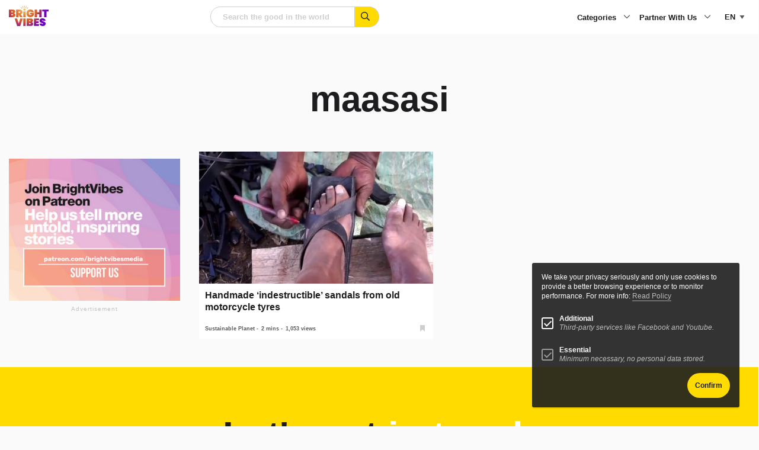

--- FILE ---
content_type: text/html; charset=UTF-8
request_url: https://www.brightvibes.com/tag/maasasi/
body_size: 19161
content:
<!DOCTYPE html>
<html class="no-js" lang="en-US" data-barba="wrapper" >
    <head>
        <meta name="viewport" content="width=device-width, initial-scale=1" />

        <meta charset="UTF-8" />
<script type="text/javascript">
/* <![CDATA[ */
var gform;gform||(document.addEventListener("gform_main_scripts_loaded",function(){gform.scriptsLoaded=!0}),document.addEventListener("gform/theme/scripts_loaded",function(){gform.themeScriptsLoaded=!0}),window.addEventListener("DOMContentLoaded",function(){gform.domLoaded=!0}),gform={domLoaded:!1,scriptsLoaded:!1,themeScriptsLoaded:!1,isFormEditor:()=>"function"==typeof InitializeEditor,callIfLoaded:function(o){return!(!gform.domLoaded||!gform.scriptsLoaded||!gform.themeScriptsLoaded&&!gform.isFormEditor()||(gform.isFormEditor()&&console.warn("The use of gform.initializeOnLoaded() is deprecated in the form editor context and will be removed in Gravity Forms 3.1."),o(),0))},initializeOnLoaded:function(o){gform.callIfLoaded(o)||(document.addEventListener("gform_main_scripts_loaded",()=>{gform.scriptsLoaded=!0,gform.callIfLoaded(o)}),document.addEventListener("gform/theme/scripts_loaded",()=>{gform.themeScriptsLoaded=!0,gform.callIfLoaded(o)}),window.addEventListener("DOMContentLoaded",()=>{gform.domLoaded=!0,gform.callIfLoaded(o)}))},hooks:{action:{},filter:{}},addAction:function(o,r,e,t){gform.addHook("action",o,r,e,t)},addFilter:function(o,r,e,t){gform.addHook("filter",o,r,e,t)},doAction:function(o){gform.doHook("action",o,arguments)},applyFilters:function(o){return gform.doHook("filter",o,arguments)},removeAction:function(o,r){gform.removeHook("action",o,r)},removeFilter:function(o,r,e){gform.removeHook("filter",o,r,e)},addHook:function(o,r,e,t,n){null==gform.hooks[o][r]&&(gform.hooks[o][r]=[]);var d=gform.hooks[o][r];null==n&&(n=r+"_"+d.length),gform.hooks[o][r].push({tag:n,callable:e,priority:t=null==t?10:t})},doHook:function(r,o,e){var t;if(e=Array.prototype.slice.call(e,1),null!=gform.hooks[r][o]&&((o=gform.hooks[r][o]).sort(function(o,r){return o.priority-r.priority}),o.forEach(function(o){"function"!=typeof(t=o.callable)&&(t=window[t]),"action"==r?t.apply(null,e):e[0]=t.apply(null,e)})),"filter"==r)return e[0]},removeHook:function(o,r,t,n){var e;null!=gform.hooks[o][r]&&(e=(e=gform.hooks[o][r]).filter(function(o,r,e){return!!(null!=n&&n!=o.tag||null!=t&&t!=o.priority)}),gform.hooks[o][r]=e)}});
/* ]]> */
</script>

		<meta http-equiv="Content-Type" content="text/html; charset=UTF-8"/>
		<meta http-equiv="X-UA-Compatible" content="IE=edge">

		
		<link rel="pingback" href="https://www.brightvibes.com/xmlrpc.php"/>
		<link rel="profile" href="https://gmpg.org/xfn/11">

		<link rel="icon" href="https://www.brightvibes.com/wp-content/themes/brightvibes/assets/images/favicon.ico" sizes="any">
		<link rel="icon" href="https://www.brightvibes.com/wp-content/themes/brightvibes/assets/images/favicon.png">
		<link rel="apple-touch-icon" href="https://www.brightvibes.com/wp-content/themes/brightvibes/assets/images/apple-touch-icon.png">
		
				
		<meta name='robots' content='index, follow, max-image-preview:large, max-snippet:-1, max-video-preview:-1' />

	<title>maasasi Archives - BrightVibes</title>
	<link rel="canonical" href="https://www.brightvibes.com/tag/maasasi/" />
	<meta property="og:locale" content="en_US" />
	<meta property="og:type" content="article" />
	<meta property="og:title" content="maasasi Archives" />
	<meta property="og:url" content="https://www.brightvibes.com/tag/maasasi/" />
	<meta property="og:site_name" content="BrightVibes" />
	<meta name="twitter:card" content="summary_large_image" />
	<meta name="twitter:site" content="@brightvibes_com" />
	<script type="application/ld+json" class="yoast-schema-graph">{"@context":"https://schema.org","@graph":[{"@type":"CollectionPage","@id":"https://www.brightvibes.com/tag/maasasi/","url":"https://www.brightvibes.com/tag/maasasi/","name":"maasasi Archives - BrightVibes","isPartOf":{"@id":"https://www.brightvibes.com/#website"},"primaryImageOfPage":{"@id":"https://www.brightvibes.com/tag/maasasi/#primaryimage"},"image":{"@id":"https://www.brightvibes.com/tag/maasasi/#primaryimage"},"thumbnailUrl":"https://www.brightvibes.com/wp-content/uploads/legacy/phpYd5XUG.jpg","breadcrumb":{"@id":"https://www.brightvibes.com/tag/maasasi/#breadcrumb"},"inLanguage":"en-US"},{"@type":"ImageObject","inLanguage":"en-US","@id":"https://www.brightvibes.com/tag/maasasi/#primaryimage","url":"https://www.brightvibes.com/wp-content/uploads/legacy/phpYd5XUG.jpg","contentUrl":"https://www.brightvibes.com/wp-content/uploads/legacy/phpYd5XUG.jpg","width":1063,"height":715},{"@type":"BreadcrumbList","@id":"https://www.brightvibes.com/tag/maasasi/#breadcrumb","itemListElement":[{"@type":"ListItem","position":1,"name":"Home","item":"https://www.brightvibes.com/"},{"@type":"ListItem","position":2,"name":"maasasi"}]},{"@type":"WebSite","@id":"https://www.brightvibes.com/#website","url":"https://www.brightvibes.com/","name":"BrightVibes","description":"Amplify the Good in the World","potentialAction":[{"@type":"SearchAction","target":{"@type":"EntryPoint","urlTemplate":"https://www.brightvibes.com/?s={search_term_string}"},"query-input":{"@type":"PropertyValueSpecification","valueRequired":true,"valueName":"search_term_string"}}],"inLanguage":"en-US"}]}</script>


<link rel='dns-prefetch' href='//ajax.googleapis.com' />
<link rel='dns-prefetch' href='//fonts.googleapis.com' />
<script type="text/javascript" id="wpp-js" src="https://www.brightvibes.com/wp-content/plugins/wordpress-popular-posts/assets/js/wpp.js?ver=7.3.6" data-sampling="0" data-sampling-rate="100" data-api-url="https://www.brightvibes.com/wp-json/wordpress-popular-posts" data-post-id="0" data-token="0a8bb0adcc" data-lang="0" data-debug="1"></script>
<!-- www.brightvibes.com is managing ads with Advanced Ads 2.0.16 – https://wpadvancedads.com/ --><script id="brigh-ready">
			window.advanced_ads_ready=function(e,a){a=a||"complete";var d=function(e){return"interactive"===a?"loading"!==e:"complete"===e};d(document.readyState)?e():document.addEventListener("readystatechange",(function(a){d(a.target.readyState)&&e()}),{once:"interactive"===a})},window.advanced_ads_ready_queue=window.advanced_ads_ready_queue||[];		</script>
		<style id='wp-img-auto-sizes-contain-inline-css' type='text/css'>
img:is([sizes=auto i],[sizes^="auto," i]){contain-intrinsic-size:3000px 1500px}
/*# sourceURL=wp-img-auto-sizes-contain-inline-css */
</style>
<link rel="preload" id="gform_basic" href="https://www.brightvibes.com/wp-content/plugins/gravityforms/assets/css/dist/basic.min.css?ver=2.9.25" as="style" type="text/css" media="all" onload="this.onload=null;this.rel='stylesheet'" /><noscript><link rel="stylesheet" href="https://www.brightvibes.com/wp-content/plugins/gravityforms/assets/css/dist/basic.min.css?ver=2.9.25" type="text/css" media="all" /></noscript><link rel="preload" id="gform_theme_components" href="https://www.brightvibes.com/wp-content/plugins/gravityforms/assets/css/dist/theme-components.min.css?ver=2.9.25" as="style" type="text/css" media="all" onload="this.onload=null;this.rel='stylesheet'" /><noscript><link rel="stylesheet" href="https://www.brightvibes.com/wp-content/plugins/gravityforms/assets/css/dist/theme-components.min.css?ver=2.9.25" type="text/css" media="all" /></noscript><link rel="preload" id="gform_theme" href="https://www.brightvibes.com/wp-content/plugins/gravityforms/assets/css/dist/theme.min.css?ver=2.9.25" as="style" type="text/css" media="all" onload="this.onload=null;this.rel='stylesheet'" /><noscript><link rel="stylesheet" href="https://www.brightvibes.com/wp-content/plugins/gravityforms/assets/css/dist/theme.min.css?ver=2.9.25" type="text/css" media="all" /></noscript><style id='classic-theme-styles-inline-css' type='text/css'>
/*! This file is auto-generated */
.wp-block-button__link{color:#fff;background-color:#32373c;border-radius:9999px;box-shadow:none;text-decoration:none;padding:calc(.667em + 2px) calc(1.333em + 2px);font-size:1.125em}.wp-block-file__button{background:#32373c;color:#fff;text-decoration:none}
/*# sourceURL=/wp-includes/css/classic-themes.min.css */
</style>
<link rel="preload" id="google-fonts" href="//fonts.googleapis.com/css2?family=Barlow&#038;family=Barlow+Condensed:wght@700;800" as="style" type="text/css" media="all" onload="this.onload=null;this.rel='stylesheet'" /><noscript><link rel="stylesheet" href="//fonts.googleapis.com/css2?family=Barlow&#038;family=Barlow+Condensed:wght@700;800" type="text/css" media="all" /></noscript><link rel="preload" id="main-style" href="https://www.brightvibes.com/wp-content/themes/brightvibes/assets/css/main.min.css?ver=2.0.22r31373236" as="style" type="text/css" media="all" onload="this.onload=null;this.rel='stylesheet'" /><noscript><link rel="stylesheet" href="https://www.brightvibes.com/wp-content/themes/brightvibes/assets/css/main.min.css?ver=2.0.22r31373236" type="text/css" media="all" /></noscript><link rel="preload" id="wp-members" href="https://www.brightvibes.com/wp-content/plugins/wp-members/assets/css/forms/generic-no-float.min.css?ver=3.5.5.1" as="style" type="text/css" media="all" onload="this.onload=null;this.rel='stylesheet'" /><noscript><link rel="stylesheet" href="https://www.brightvibes.com/wp-content/plugins/wp-members/assets/css/forms/generic-no-float.min.css?ver=3.5.5.1" type="text/css" media="all" /></noscript><script type="text/javascript" src="https://ajax.googleapis.com/ajax/libs/jquery/3.6.0/jquery.min.js?ver=2.0.22r31373236" id="jquery-js"></script>
<script type="text/javascript" defer='defer' src="https://www.brightvibes.com/wp-content/plugins/gravityforms/js/jquery.json.min.js?ver=2.9.25" id="gform_json-js"></script>
<script type="text/javascript" id="gform_gravityforms-js-extra">
/* <![CDATA[ */
var gf_global = {"gf_currency_config":{"name":"Euro","symbol_left":"","symbol_right":"&#8364;","symbol_padding":" ","thousand_separator":".","decimal_separator":",","decimals":2,"code":"EUR"},"base_url":"https://www.brightvibes.com/wp-content/plugins/gravityforms","number_formats":[],"spinnerUrl":"https://www.brightvibes.com/wp-content/plugins/gravityforms/images/spinner.svg","version_hash":"8a959410360a64ca4e96c39a0cc7c3a4","strings":{"newRowAdded":"New row added.","rowRemoved":"Row removed","formSaved":"The form has been saved.  The content contains the link to return and complete the form."}};
var gform_i18n = {"datepicker":{"days":{"monday":"Mo","tuesday":"Tu","wednesday":"We","thursday":"Th","friday":"Fr","saturday":"Sa","sunday":"Su"},"months":{"january":"January","february":"February","march":"March","april":"April","may":"May","june":"June","july":"July","august":"August","september":"September","october":"October","november":"November","december":"December"},"firstDay":1,"iconText":"Select date"}};
var gf_legacy_multi = {"5":""};
var gform_gravityforms = {"strings":{"invalid_file_extension":"This type of file is not allowed. Must be one of the following:","delete_file":"Delete this file","in_progress":"in progress","file_exceeds_limit":"File exceeds size limit","illegal_extension":"This type of file is not allowed.","max_reached":"Maximum number of files reached","unknown_error":"There was a problem while saving the file on the server","currently_uploading":"Please wait for the uploading to complete","cancel":"Cancel","cancel_upload":"Cancel this upload","cancelled":"Cancelled","error":"Error","message":"Message"},"vars":{"images_url":"https://www.brightvibes.com/wp-content/plugins/gravityforms/images"}};
//# sourceURL=gform_gravityforms-js-extra
/* ]]> */
</script>
<script type="text/javascript" defer='defer' src="https://www.brightvibes.com/wp-content/plugins/gravityforms/js/gravityforms.min.js?ver=2.9.25" id="gform_gravityforms-js"></script>
<script type="text/javascript" defer='defer' src="https://www.brightvibes.com/wp-content/plugins/gravityforms/assets/js/dist/utils.min.js?ver=48a3755090e76a154853db28fc254681" id="gform_gravityforms_utils-js"></script>
<script type="text/javascript" id="wpml-cookie-js-extra">
/* <![CDATA[ */
var wpml_cookies = {"wp-wpml_current_language":{"value":"en","expires":1,"path":"/"}};
var wpml_cookies = {"wp-wpml_current_language":{"value":"en","expires":1,"path":"/"}};
//# sourceURL=wpml-cookie-js-extra
/* ]]> */
</script>
<script type="text/javascript" src="https://www.brightvibes.com/wp-content/plugins/sitepress-multilingual-cms/res/js/cookies/language-cookie.js?ver=486900" id="wpml-cookie-js" defer="defer" data-wp-strategy="defer"></script>
<script type="text/javascript" id="advanced-ads-advanced-js-js-extra">
/* <![CDATA[ */
var advads_options = {"blog_id":"1","privacy":{"enabled":false,"state":"not_needed"}};
//# sourceURL=advanced-ads-advanced-js-js-extra
/* ]]> */
</script>
<script type="text/javascript" src="https://www.brightvibes.com/wp-content/plugins/advanced-ads/public/assets/js/advanced.min.js?ver=2.0.16" id="advanced-ads-advanced-js-js"></script>
<meta name="generator" content="WPML ver:4.8.6 stt:37,1,3,2;" />
            <style id="wpp-loading-animation-styles">@-webkit-keyframes bgslide{from{background-position-x:0}to{background-position-x:-200%}}@keyframes bgslide{from{background-position-x:0}to{background-position-x:-200%}}.wpp-widget-block-placeholder,.wpp-shortcode-placeholder{margin:0 auto;width:60px;height:3px;background:#dd3737;background:linear-gradient(90deg,#dd3737 0%,#571313 10%,#dd3737 100%);background-size:200% auto;border-radius:3px;-webkit-animation:bgslide 1s infinite linear;animation:bgslide 1s infinite linear}</style>
            		<script type="text/javascript">
			var advadsCfpQueue = [];
			var advadsCfpAd = function( adID ) {
				if ( 'undefined' === typeof advadsProCfp ) {
					advadsCfpQueue.push( adID )
				} else {
					advadsProCfp.addElement( adID )
				}
			}
		</script>
				<style type="text/css" id="wp-custom-css">
			@media print, screen and (max-width: 48.06125em)
.has-menu-open .l-footer, .has-menu-open .l-main {
    opacity: 0;
}


#field_1_7 label {
	visibility: hidden
}



.impact-text {
    padding: 24px 0 !important;
    font-size: 24px !important;
		display: block;
}
@media print, screen and (min-width: 48.06125em) {
    .impact-text {
        padding: 48px 0 !important;
        font-size: 40px !important;
    }
}

.card.large .content {
    background: white;
}

.wp-block-social-links {
	display: none !important;
}
#wp-block-themeisle-blocks-advanced-heading-a458b450 {
	display: none;
}


.t-article__wysiwyg a {
	text-decoration: underline;
}		</style>
		

		<!-- Global site tag (gtag.js) - Google Analytics -->
		<script async src="https://www.googletagmanager.com/gtag/js?id=UA-59561954-1"></script>
		<script>
			window.dataLayer = window.dataLayer || [];
			function gtag(){dataLayer.push(arguments);}
			gtag('js', new Date());
			gtag('config', 'UA-59561954-1');
		</script>

						
	<style id='global-styles-inline-css' type='text/css'>
:root{--wp--preset--aspect-ratio--square: 1;--wp--preset--aspect-ratio--4-3: 4/3;--wp--preset--aspect-ratio--3-4: 3/4;--wp--preset--aspect-ratio--3-2: 3/2;--wp--preset--aspect-ratio--2-3: 2/3;--wp--preset--aspect-ratio--16-9: 16/9;--wp--preset--aspect-ratio--9-16: 9/16;--wp--preset--color--black: #000000;--wp--preset--color--cyan-bluish-gray: #abb8c3;--wp--preset--color--white: #ffffff;--wp--preset--color--pale-pink: #f78da7;--wp--preset--color--vivid-red: #cf2e2e;--wp--preset--color--luminous-vivid-orange: #ff6900;--wp--preset--color--luminous-vivid-amber: #fcb900;--wp--preset--color--light-green-cyan: #7bdcb5;--wp--preset--color--vivid-green-cyan: #00d084;--wp--preset--color--pale-cyan-blue: #8ed1fc;--wp--preset--color--vivid-cyan-blue: #0693e3;--wp--preset--color--vivid-purple: #9b51e0;--wp--preset--gradient--vivid-cyan-blue-to-vivid-purple: linear-gradient(135deg,rgb(6,147,227) 0%,rgb(155,81,224) 100%);--wp--preset--gradient--light-green-cyan-to-vivid-green-cyan: linear-gradient(135deg,rgb(122,220,180) 0%,rgb(0,208,130) 100%);--wp--preset--gradient--luminous-vivid-amber-to-luminous-vivid-orange: linear-gradient(135deg,rgb(252,185,0) 0%,rgb(255,105,0) 100%);--wp--preset--gradient--luminous-vivid-orange-to-vivid-red: linear-gradient(135deg,rgb(255,105,0) 0%,rgb(207,46,46) 100%);--wp--preset--gradient--very-light-gray-to-cyan-bluish-gray: linear-gradient(135deg,rgb(238,238,238) 0%,rgb(169,184,195) 100%);--wp--preset--gradient--cool-to-warm-spectrum: linear-gradient(135deg,rgb(74,234,220) 0%,rgb(151,120,209) 20%,rgb(207,42,186) 40%,rgb(238,44,130) 60%,rgb(251,105,98) 80%,rgb(254,248,76) 100%);--wp--preset--gradient--blush-light-purple: linear-gradient(135deg,rgb(255,206,236) 0%,rgb(152,150,240) 100%);--wp--preset--gradient--blush-bordeaux: linear-gradient(135deg,rgb(254,205,165) 0%,rgb(254,45,45) 50%,rgb(107,0,62) 100%);--wp--preset--gradient--luminous-dusk: linear-gradient(135deg,rgb(255,203,112) 0%,rgb(199,81,192) 50%,rgb(65,88,208) 100%);--wp--preset--gradient--pale-ocean: linear-gradient(135deg,rgb(255,245,203) 0%,rgb(182,227,212) 50%,rgb(51,167,181) 100%);--wp--preset--gradient--electric-grass: linear-gradient(135deg,rgb(202,248,128) 0%,rgb(113,206,126) 100%);--wp--preset--gradient--midnight: linear-gradient(135deg,rgb(2,3,129) 0%,rgb(40,116,252) 100%);--wp--preset--font-size--small: 13px;--wp--preset--font-size--medium: 20px;--wp--preset--font-size--large: 36px;--wp--preset--font-size--x-large: 42px;--wp--preset--spacing--20: 0.44rem;--wp--preset--spacing--30: 0.67rem;--wp--preset--spacing--40: 1rem;--wp--preset--spacing--50: 1.5rem;--wp--preset--spacing--60: 2.25rem;--wp--preset--spacing--70: 3.38rem;--wp--preset--spacing--80: 5.06rem;--wp--preset--shadow--natural: 6px 6px 9px rgba(0, 0, 0, 0.2);--wp--preset--shadow--deep: 12px 12px 50px rgba(0, 0, 0, 0.4);--wp--preset--shadow--sharp: 6px 6px 0px rgba(0, 0, 0, 0.2);--wp--preset--shadow--outlined: 6px 6px 0px -3px rgb(255, 255, 255), 6px 6px rgb(0, 0, 0);--wp--preset--shadow--crisp: 6px 6px 0px rgb(0, 0, 0);}:where(.is-layout-flex){gap: 0.5em;}:where(.is-layout-grid){gap: 0.5em;}body .is-layout-flex{display: flex;}.is-layout-flex{flex-wrap: wrap;align-items: center;}.is-layout-flex > :is(*, div){margin: 0;}body .is-layout-grid{display: grid;}.is-layout-grid > :is(*, div){margin: 0;}:where(.wp-block-columns.is-layout-flex){gap: 2em;}:where(.wp-block-columns.is-layout-grid){gap: 2em;}:where(.wp-block-post-template.is-layout-flex){gap: 1.25em;}:where(.wp-block-post-template.is-layout-grid){gap: 1.25em;}.has-black-color{color: var(--wp--preset--color--black) !important;}.has-cyan-bluish-gray-color{color: var(--wp--preset--color--cyan-bluish-gray) !important;}.has-white-color{color: var(--wp--preset--color--white) !important;}.has-pale-pink-color{color: var(--wp--preset--color--pale-pink) !important;}.has-vivid-red-color{color: var(--wp--preset--color--vivid-red) !important;}.has-luminous-vivid-orange-color{color: var(--wp--preset--color--luminous-vivid-orange) !important;}.has-luminous-vivid-amber-color{color: var(--wp--preset--color--luminous-vivid-amber) !important;}.has-light-green-cyan-color{color: var(--wp--preset--color--light-green-cyan) !important;}.has-vivid-green-cyan-color{color: var(--wp--preset--color--vivid-green-cyan) !important;}.has-pale-cyan-blue-color{color: var(--wp--preset--color--pale-cyan-blue) !important;}.has-vivid-cyan-blue-color{color: var(--wp--preset--color--vivid-cyan-blue) !important;}.has-vivid-purple-color{color: var(--wp--preset--color--vivid-purple) !important;}.has-black-background-color{background-color: var(--wp--preset--color--black) !important;}.has-cyan-bluish-gray-background-color{background-color: var(--wp--preset--color--cyan-bluish-gray) !important;}.has-white-background-color{background-color: var(--wp--preset--color--white) !important;}.has-pale-pink-background-color{background-color: var(--wp--preset--color--pale-pink) !important;}.has-vivid-red-background-color{background-color: var(--wp--preset--color--vivid-red) !important;}.has-luminous-vivid-orange-background-color{background-color: var(--wp--preset--color--luminous-vivid-orange) !important;}.has-luminous-vivid-amber-background-color{background-color: var(--wp--preset--color--luminous-vivid-amber) !important;}.has-light-green-cyan-background-color{background-color: var(--wp--preset--color--light-green-cyan) !important;}.has-vivid-green-cyan-background-color{background-color: var(--wp--preset--color--vivid-green-cyan) !important;}.has-pale-cyan-blue-background-color{background-color: var(--wp--preset--color--pale-cyan-blue) !important;}.has-vivid-cyan-blue-background-color{background-color: var(--wp--preset--color--vivid-cyan-blue) !important;}.has-vivid-purple-background-color{background-color: var(--wp--preset--color--vivid-purple) !important;}.has-black-border-color{border-color: var(--wp--preset--color--black) !important;}.has-cyan-bluish-gray-border-color{border-color: var(--wp--preset--color--cyan-bluish-gray) !important;}.has-white-border-color{border-color: var(--wp--preset--color--white) !important;}.has-pale-pink-border-color{border-color: var(--wp--preset--color--pale-pink) !important;}.has-vivid-red-border-color{border-color: var(--wp--preset--color--vivid-red) !important;}.has-luminous-vivid-orange-border-color{border-color: var(--wp--preset--color--luminous-vivid-orange) !important;}.has-luminous-vivid-amber-border-color{border-color: var(--wp--preset--color--luminous-vivid-amber) !important;}.has-light-green-cyan-border-color{border-color: var(--wp--preset--color--light-green-cyan) !important;}.has-vivid-green-cyan-border-color{border-color: var(--wp--preset--color--vivid-green-cyan) !important;}.has-pale-cyan-blue-border-color{border-color: var(--wp--preset--color--pale-cyan-blue) !important;}.has-vivid-cyan-blue-border-color{border-color: var(--wp--preset--color--vivid-cyan-blue) !important;}.has-vivid-purple-border-color{border-color: var(--wp--preset--color--vivid-purple) !important;}.has-vivid-cyan-blue-to-vivid-purple-gradient-background{background: var(--wp--preset--gradient--vivid-cyan-blue-to-vivid-purple) !important;}.has-light-green-cyan-to-vivid-green-cyan-gradient-background{background: var(--wp--preset--gradient--light-green-cyan-to-vivid-green-cyan) !important;}.has-luminous-vivid-amber-to-luminous-vivid-orange-gradient-background{background: var(--wp--preset--gradient--luminous-vivid-amber-to-luminous-vivid-orange) !important;}.has-luminous-vivid-orange-to-vivid-red-gradient-background{background: var(--wp--preset--gradient--luminous-vivid-orange-to-vivid-red) !important;}.has-very-light-gray-to-cyan-bluish-gray-gradient-background{background: var(--wp--preset--gradient--very-light-gray-to-cyan-bluish-gray) !important;}.has-cool-to-warm-spectrum-gradient-background{background: var(--wp--preset--gradient--cool-to-warm-spectrum) !important;}.has-blush-light-purple-gradient-background{background: var(--wp--preset--gradient--blush-light-purple) !important;}.has-blush-bordeaux-gradient-background{background: var(--wp--preset--gradient--blush-bordeaux) !important;}.has-luminous-dusk-gradient-background{background: var(--wp--preset--gradient--luminous-dusk) !important;}.has-pale-ocean-gradient-background{background: var(--wp--preset--gradient--pale-ocean) !important;}.has-electric-grass-gradient-background{background: var(--wp--preset--gradient--electric-grass) !important;}.has-midnight-gradient-background{background: var(--wp--preset--gradient--midnight) !important;}.has-small-font-size{font-size: var(--wp--preset--font-size--small) !important;}.has-medium-font-size{font-size: var(--wp--preset--font-size--medium) !important;}.has-large-font-size{font-size: var(--wp--preset--font-size--large) !important;}.has-x-large-font-size{font-size: var(--wp--preset--font-size--x-large) !important;}
/*# sourceURL=global-styles-inline-css */
</style>
</head>


	<body data-rsssl=1 class="is-loading" itemscope="" itemtype="http://schema.org/WebPage">

		<!--googleoff: all-->

		<a class="show-on-focus" href="#main">Skip to content</a>

				<noscript>
			<div class="browser-message callout large warning u-mb-0">
				<h4 class="title">You have disabled JavaScript</h4>
				<p>Please enable JavaScript to improve your experience.</p>
			</div>
		</noscript>

				<div class="browser-message msie callout large warning u-mb-0">
			<h4 class="title">You are using an outdated browser</h4>
			<p class="text">Internet Explorer is not supported by this site and Microsfot has stopped releasing updates, therefore you may encounter issues whilst visiting this site and we strongly recommend that you upgrade your browser for modern web functionality, a better user experience and improved security. </p>
			<a href="https://browsehappy.com/" target="_blank" rel="noopener nofollow">Upgrade my browser</a>
		</div>

		
		<!--googleon: all-->

		
		<div id="page" class="archive tag tag-maasasi tag-2980 wp-embed-responsive wp-theme-brightvibes aa-prefix-brigh- " data-barba="container">

			<div class="progressBar"></div>

			                <header id="header" class="l-header" itemscope="" itemtype="http://schema.org/WPHeader">
	<div class="grid-container">
		<div class="grid-x ">
			
							<div class="cell small-3 hide-for-medium l-header__mobile-lang">
					

<div class="c-language">
	<select class="c-language__toggle" name="language-picker-select">
					<option data-lang="en" data-missing="0" value="https://www.brightvibes.com/tag/maasasi/" selected  class="user-lang">en</option>
					<option data-lang="es" data-missing="1" value="https://www.brightvibes.com/es/"   class="user-lang">es</option>
					<option data-lang="de" data-missing="1" value="https://www.brightvibes.com/de/"   class="user-lang">de</option>
					<option data-lang="nl" data-missing="1" value="https://www.brightvibes.com/nl/"   class="user-lang">nl</option>
			</select>
</div>




				</div>
			
			<div class="cell small-6 medium-2 l-header__logo">
				<a href="https://www.brightvibes.com" title="Homepage BrightVibes" class="logo" >
					<svg xmlns="http://www.w3.org/2000/svg" xmlns:xlink="http://www.w3.org/1999/xlink" data-name="Laag 2" viewbox="0 0 98.55 50.22">
	<defs>
		<radialGradient id="a" cx="37.74" cy="8.51" r="70.49" data-name="Naamloos verloop 327" fx="37.74" fy="8.51" gradientunits="userSpaceOnUse">
			<stop offset="0" stop-color="#e9d35c"/>
			<stop offset=".21" stop-color="#dd894a"/>
			<stop offset=".28" stop-color="#dc7437"/>
			<stop offset=".37" stop-color="#db6226"/>
			<stop offset=".43" stop-color="#db5c21"/>
			<stop offset=".72" stop-color="#6e00be"/>
		</radialGradient>
		<radialGradient xlink:href="#a" id="b" cx="37.74" r="70.49" data-name="Naamloos verloop 327" fx="37.74"/>
		<radialGradient xlink:href="#a" id="c" cx="37.74" r="70.49" data-name="Naamloos verloop 327" fx="37.74"/>
		<radialGradient xlink:href="#a" id="d" cx="37.74" r="70.49" data-name="Naamloos verloop 327" fx="37.74"/>
		<radialGradient xlink:href="#a" id="e" cx="37.74" r="70.49" data-name="Naamloos verloop 327" fx="37.74"/>
		<radialGradient xlink:href="#a" id="f" cx="37.74" r="70.49" data-name="Naamloos verloop 327" fx="37.74"/>
		<radialGradient xlink:href="#a" id="g" cx="37.74" r="70.49" data-name="Naamloos verloop 327" fx="37.74"/>
		<radialGradient xlink:href="#a" id="h" cx="37.74" r="70.49" data-name="Naamloos verloop 327" fx="37.74"/>
		<radialGradient xlink:href="#a" id="i" cx="37.74" r="70.49" data-name="Naamloos verloop 327" fx="37.74"/>
		<radialGradient xlink:href="#a" id="j" cx="37.74" r="70.49" data-name="Naamloos verloop 327" fx="37.74"/>
		<radialGradient xlink:href="#a" id="k" cx="37.74" cy="8.51" r="70.49" data-name="Naamloos verloop 327" fx="37.74" fy="8.51"/>
		<radialGradient xlink:href="#a" id="l" cx="37.74" r="70.49" data-name="Naamloos verloop 327" fx="37.74"/>
		<radialGradient xlink:href="#a" id="m" cx="37.74" r="70.49" data-name="Naamloos verloop 327" fx="37.74"/>
		<radialGradient xlink:href="#a" id="n" r="70.49" data-name="Naamloos verloop 327"/>
		<radialGradient xlink:href="#a" id="o" cx="37.74" r="70.49" data-name="Naamloos verloop 327" fx="37.74"/>
		<radialGradient xlink:href="#a" id="p" cx="37.74" r="70.49" data-name="Naamloos verloop 327" fx="37.74"/>
		<radialGradient xlink:href="#a" id="q" cx="37.74" r="70.49" data-name="Naamloos verloop 327" fx="37.74"/>
	</defs>
	<g data-name="Laag 1">
		<path fill="url(#a)" d="m34.46 31.25-6.32 18.79h-7.62L14.2 31.25h6.26l3.87 12.92 3.85-12.92h6.26Z"/>
		<path fill="url(#b)" d="M41.54 31.25v18.79h-5.89V31.25h5.89Z"/>
		<path fill="url(#c)" d="M59.28 42.03c.63.82.94 1.77.94 2.85 0 1.65-.54 2.91-1.63 3.81-1.09.89-2.65 1.34-4.68 1.34h-9.84V31.24h9.58c1.91 0 3.41.42 4.51 1.25 1.1.83 1.65 2.04 1.65 3.64 0 1.1-.29 2.02-.86 2.77-.58.75-1.34 1.25-2.3 1.5 1.13.27 2.01.81 2.64 1.63Zm-9.33-3.46h2.28c.53 0 .92-.11 1.18-.32.26-.21.38-.54.38-.98s-.13-.8-.38-1.02c-.26-.22-.65-.33-1.18-.33h-2.28v2.65ZM53.81 45c.26-.2.38-.53.38-1 0-.9-.52-1.35-1.57-1.35h-2.68v2.65h2.68c.53 0 .92-.1 1.18-.31Z"/>
		<path fill="url(#d)" d="M67.97 35.94v2.31h5.84v4.43h-5.84v2.65h6.63v4.7H62.08V31.24H74.6v4.7h-6.63Z"/>
		<path fill="url(#e)" d="M78.49 48.64c-1.46-1.05-2.25-2.6-2.37-4.63h6.26c.09 1.08.57 1.62 1.43 1.62.32 0 .59-.08.81-.23.22-.15.33-.38.33-.7 0-.44-.24-.8-.72-1.07s-1.22-.59-2.23-.94c-1.2-.42-2.2-.84-2.99-1.25-.79-.41-1.46-1-2.03-1.78-.57-.78-.84-1.78-.82-3 0-1.22.31-2.26.94-3.12.63-.86 1.49-1.51 2.57-1.95 1.09-.44 2.31-.66 3.68-.66 2.3 0 4.13.53 5.48 1.59 1.35 1.06 2.06 2.56 2.14 4.48h-6.34c-.02-.53-.15-.91-.4-1.14-.25-.23-.55-.35-.9-.35-.25 0-.45.08-.61.25-.16.17-.24.4-.24.7 0 .42.23.77.7 1.05.47.27 1.22.61 2.24 1 1.19.44 2.16.87 2.93 1.27.77.41 1.44.97 2 1.7.57.73.85 1.64.85 2.73s-.28 2.18-.85 3.09c-.57.91-1.39 1.62-2.47 2.14-1.08.51-2.36.77-3.85.77-2.25 0-4.1-.53-5.56-1.58Z"/>
		<path fill="url(#f)" d="M15.22 19.89c.63.82.94 1.77.94 2.85 0 1.65-.54 2.91-1.63 3.81-1.09.89-2.65 1.34-4.68 1.34H0V9.11h9.58c1.91 0 3.41.42 4.51 1.25 1.1.83 1.65 2.04 1.65 3.64 0 1.1-.29 2.02-.86 2.77-.58.75-1.34 1.25-2.3 1.5 1.13.27 2.01.81 2.64 1.63Zm-9.33-3.46h2.28c.53 0 .92-.11 1.18-.32.26-.21.38-.54.38-.98s-.13-.8-.38-1.02c-.26-.22-.65-.33-1.18-.33H5.89v2.65Zm3.86 6.43c.26-.2.38-.53.38-1 0-.9-.52-1.35-1.57-1.35H5.88v2.65h2.68c.53 0 .92-.1 1.18-.31Z"/>
		<path fill="url(#g)" d="m27.46 27.89-3.53-6.74h-.03v6.74h-5.89V9.11h8.76c1.52 0 2.82.27 3.9.81s1.89 1.27 2.43 2.2c.54.93.81 1.98.81 3.14 0 1.26-.35 2.37-1.05 3.34-.7.97-1.7 1.67-3.01 2.1l4.09 7.19h-6.47ZM23.9 17.22h2.33c.57 0 .99-.13 1.27-.38.28-.26.42-.66.42-1.21 0-.49-.15-.88-.44-1.17s-.71-.42-1.26-.42h-2.33v3.18Z"/>
		<path fill="url(#h)" d="M55.59 15.53c-.23-.37-.56-.66-.98-.86-.42-.2-.94-.31-1.54-.31-1.13 0-2.01.37-2.63 1.1-.62.73-.93 1.74-.93 3.01 0 1.47.35 2.56 1.04 3.29.69.73 1.75 1.09 3.18 1.09s2.46-.55 3.29-1.65h-4.7v-4.17h9.58v5.89c-.81 1.4-1.94 2.6-3.37 3.6-1.43 1-3.25 1.5-5.44 1.5-1.95 0-3.64-.4-5.08-1.21a8.19 8.19 0 0 1-3.32-3.38c-.77-1.45-1.15-3.1-1.15-4.96s.39-3.51 1.15-4.96a8.203 8.203 0 0 1 3.3-3.38c1.43-.81 3.11-1.21 5.04-1.21 2.46 0 4.46.59 6.01 1.78 1.55 1.19 2.46 2.8 2.75 4.83h-6.21Z"/>
		<path fill="url(#i)" d="M81.28 9.11V27.9h-5.89v-7.32h-5.6v7.32H63.9V9.11h5.89v6.77h5.6V9.11h5.89Z"/>
		<path fill="url(#j)" d="M98.55 9.11v4.67h-4.99V27.9h-5.89V13.78h-4.94V9.11h15.82Z"/>
		<path fill="url(#k)" d="M30.58 3.57a.652.652 0 0 0-.9 0l-.09.09c-.12.12-.19.28-.19.45s.07.33.19.45l2.39 2.38c.12.12.28.18.45.18s.33-.07.45-.18l.09-.09c.12-.12.19-.28.19-.45s-.07-.33-.19-.45l-2.39-2.38Z"/>
		<path fill="url(#l)" d="M34.62 1.22a.647.647 0 0 0-.35-.34.64.64 0 0 0-.49.01l-.11.05c-.16.07-.28.19-.34.35-.06.16-.06.33 0 .48l1.36 3.09a.635.635 0 0 0 .83.33l.11-.05c.15-.07.27-.19.34-.35.06-.16.06-.33 0-.48l-1.36-3.09Z"/>
		<path fill="url(#m)" d="M38.54 0h.13c.35 0 .63.28.63.63V4c0 .35-.28.63-.63.63h-.13c-.35 0-.63-.28-.63-.63V.63c0-.35.28-.63.63-.63Z"/>
		<path fill="url(#n)" d="m47.62 3.66-.09-.09a.652.652 0 0 0-.9 0l-2.39 2.38c-.12.12-.19.28-.19.45s.07.33.19.45l.09.09c.12.12.28.18.45.18s.33-.07.45-.18l2.39-2.38c.25-.25.25-.65 0-.9Z"/>
		<path fill="url(#o)" d="m43.54.94-.12-.05c-.32-.14-.69 0-.83.33l-1.36 3.09c-.14.32 0 .69.33.83l.12.05a.635.635 0 0 0 .83-.33l1.36-3.09c.07-.15.07-.33.01-.49S43.7 1 43.54.93Z"/>
		<path fill="url(#p)" d="M38.62 13.62c-1.07 0-2.07-.18-2.96-.48V27.9h5.89V13.15c-.88.3-1.88.47-2.93.47Z"/>
		<ellipse cx="38.6" cy="9.15" fill="url(#q)" rx="2.94" ry="2.93"/>
	</g>
</svg>
				</a>
			</div>

			<div class="cell small-3 hide-for-medium l-header__toggle">
				<button class="l-header__toggle-search">
					<svg class="icon" aria-hidden="true">
	<use xlink:href="https://www.brightvibes.com/wp-content/themes/brightvibes/assets/images/icon-sprite.svg#search"></use>
</svg>
				</button>				
				<button class="l-header__toggle-menu menu-toggle">
					<span class="lines" ></span>
					<span class="show-for-sr">Menu toggle</span>
				</button>				
			</div>				

			<div class="cell small-12 medium-4 l-header__search">
				
<form id="search-form" name="search" class="c-search form" method="get" action="https://www.brightvibes.com" autocomplete="off" role="search">

    <input class="c-search__input" 
		name="s" 
		type="search" 
		class="input-group-field" 
		data-lang="en"
		autocomplete="off"
		placeholder="Search the good in the world"
		value="" 
		aria-label="Searchfield" 
		required 
	/>

	<button class="c-search__submit" type="submit" formnovalidate aria-label="Search for keywords...">
		<svg class="icon" aria-hidden="true">
			<use xlink:href="https://www.brightvibes.com/wp-content/themes/brightvibes/assets/images/icon-sprite.svg#search"></use>
		</svg>
		<span class="show-for-sr">Search</span>
	</button>

</form>
			</div>
		
			<div class="cell small-12 medium-6 l-header__menu">
									<nav class="menu l-header__navigation" itemscope="" itemtype="http://schema.org/SiteNavigationElement" >
							<ul>

					
						
			<li class="menu-item menu-item-has-children">
				
				<div class="menu-item-wrapper">

					<a 	href="https://*" 
						class=" menu-title no-barba" 
						target="_blank" 
						title="Categories" 
						itemprop="url" >
						
						<span itemprop="name" class="item-title">Categories</span>
					</a>

											<button class="submenu-toggle primary-submenu-toggle">
							<svg class="icon" aria-hidden="true">
	<use xlink:href="https://www.brightvibes.com/wp-content/themes/brightvibes/assets/images/icon-sprite.svg#chevron-down"></use>
</svg>
							<span class="value">Toggle submenu</span>
						</button>
					
				</div>

									<div class="submenu">
							<ul>

					
						
			<li class="menu-item child-menu-item">
				
				<div class="menu-item-wrapper">

					<a 	href="https://www.brightvibes.com/category/sustainable-planet/" 
						class=" menu-title no-barba" 
						target="_self" 
						title="Sustainable Planet" 
						itemprop="url" >
						
						<span itemprop="name" class="item-title">Sustainable Planet</span>
					</a>

					
				</div>

				
			</li>
					
						
			<li class="menu-item child-menu-item">
				
				<div class="menu-item-wrapper">

					<a 	href="https://www.brightvibes.com/category/inspiring-people/" 
						class=" menu-title no-barba" 
						target="_self" 
						title="Inspiring People" 
						itemprop="url" >
						
						<span itemprop="name" class="item-title">Inspiring People</span>
					</a>

					
				</div>

				
			</li>
					
						
			<li class="menu-item child-menu-item">
				
				<div class="menu-item-wrapper">

					<a 	href="https://www.brightvibes.com/category/good-stuff/" 
						class=" menu-title no-barba" 
						target="_self" 
						title="Good Stuff" 
						itemprop="url" >
						
						<span itemprop="name" class="item-title">Good Stuff</span>
					</a>

					
				</div>

				
			</li>
					
						
			<li class="menu-item child-menu-item">
				
				<div class="menu-item-wrapper">

					<a 	href="https://www.brightvibes.com/category/better-society/" 
						class=" menu-title no-barba" 
						target="_self" 
						title="Better Society" 
						itemprop="url" >
						
						<span itemprop="name" class="item-title">Better Society</span>
					</a>

					
				</div>

				
			</li>
					
						
			<li class="menu-item child-menu-item">
				
				<div class="menu-item-wrapper">

					<a 	href="https://www.brightvibes.com/category/personal-growth/" 
						class=" menu-title no-barba" 
						target="_self" 
						title="Personal Growth" 
						itemprop="url" >
						
						<span itemprop="name" class="item-title">Personal Growth</span>
					</a>

					
				</div>

				
			</li>
		
	</ul>
					</div>
				
			</li>
					
						
			<li class="menu-item menu-item-has-children">
				
				<div class="menu-item-wrapper">

					<a 	href="https://www.brightvibes.com/partner/" 
						class=" menu-title no-barba" 
						target="_self" 
						title="Partner With Us" 
						itemprop="url" >
						
						<span itemprop="name" class="item-title">Partner With Us</span>
					</a>

											<button class="submenu-toggle primary-submenu-toggle">
							<svg class="icon" aria-hidden="true">
	<use xlink:href="https://www.brightvibes.com/wp-content/themes/brightvibes/assets/images/icon-sprite.svg#chevron-down"></use>
</svg>
							<span class="value">Toggle submenu</span>
						</button>
					
				</div>

									<div class="submenu">
							<ul>

					
						
			<li class="menu-item child-menu-item">
				
				<div class="menu-item-wrapper">

					<a 	href="https://www.brightvibes.com/casestudies/" 
						class=" menu-title no-barba" 
						target="_self" 
						title="Case Studies" 
						itemprop="url" >
						
						<span itemprop="name" class="item-title">Case Studies</span>
					</a>

					
				</div>

				
			</li>
					
						
			<li class="menu-item child-menu-item">
				
				<div class="menu-item-wrapper">

					<a 	href="https://www.brightvibes.com/contact-us/" 
						class=" menu-title no-barba" 
						target="_self" 
						title="Contact" 
						itemprop="url" >
						
						<span itemprop="name" class="item-title">Contact</span>
					</a>

					
				</div>

				
			</li>
		
	</ul>
					</div>
				
			</li>
		
	</ul>
					</nav>
				
									<div class="l-header__menu-lang">
						

<div class="c-language">
	<select class="c-language__toggle" name="language-picker-select">
					<option data-lang="en" data-missing="0" value="https://www.brightvibes.com/tag/maasasi/" selected  class="user-lang">en</option>
					<option data-lang="es" data-missing="1" value="https://www.brightvibes.com/es/"   class="user-lang">es</option>
					<option data-lang="de" data-missing="1" value="https://www.brightvibes.com/de/"   class="user-lang">de</option>
					<option data-lang="nl" data-missing="1" value="https://www.brightvibes.com/nl/"   class="user-lang">nl</option>
			</select>
</div>




					</div>
				
							</div>

		</div>
	</div>
</header>			
            <main id="main" class="l-main" tabindex="0" data-barba-namespace="home">
				
					
	<header class="archive-header  ">		

		<div class="grid-container">
		
			<h1 class="title archive-title slide-in-bottom" data-viewport itemprop="headline">
				<span data-viewport class="underline ">maasasi</span>
			</h1>

					</div>
		
	</header>

	<section class="grid-container section-block">

		
		
		
			<div id="posts-container" class="grid-x grid-margin-x grid-margin-y latest-posts">

								
					
											<div class="cell small-12 medium-3 advert-cell">
							<span class="bvad-300-250">
								<div data-brigh-trackid="112780" data-brigh-trackbid="1" class="brigh-target" id="brigh-1705862700"><a data-no-instant="1" href="https://www.patreon.com/brightvibesmedia/membership" rel="noopener" class="a2t-link" aria-label="Banner Patreon square-2"><img src="https://www.brightvibes.com/wp-content/uploads/2023/05/Banner-Patreon-square-2.png" alt=""  class="no-lazyload" width="300" height="250"   /></a></div>
							</span>
							<small class="title">Advertisement</small>
						</div>
										
					

<article class="c-card-post cell small-12 medium-4 large-3 " data-viewport>
		
	<a href="https://www.brightvibes.com/handmade-indestructible-sandals-from-old-motorcycle-tyres/" class="c-card-post__link" title="Handmade &#8216;indestructible&#8217; sandals from old motorcycle tyres" tabindex="-1" aria-hidden="true">

		<div class="c-card-post__image">	
			
	
			
		
	
	
		<figure class="progressive-image  image-wrapper-card-post"  itemprop="image" itemscope="" itemtype="https://schema.org/ImageObject">

			<picture>
				<img width="312" height="176" loading="lazy" data-srcset="https://www.brightvibes.com/wp-content/uploads/legacy/phpYd5XUG-156x88-c-default.jpg 156w, https://www.brightvibes.com/wp-content/uploads/legacy/phpYd5XUG-312x176-c-default.jpg 312w, https://www.brightvibes.com/wp-content/uploads/legacy/phpYd5XUG-624x352-c-default.jpg 624w" data-src="[data-uri]" data-sizes="(min-width: 62rem) 50vw, 100vw" alt="" class="progressive-image-large image-card-post lazyload  ">			
			</picture>

			
						<meta itemprop="url" content="https://www.brightvibes.com/wp-content/uploads/legacy/phpYd5XUG.jpg"/>
			<meta itemprop="width" content="312"/>
			<meta itemprop="height" content="176"/>

		</figure>

	
		</div>

		<div class="c-card-post__content">
			<h3 class="c-card-post__title" itemprop="headline">Handmade &#8216;indestructible&#8217; sandals from old motorcycle tyres</h3>
		</div>
		
		<ul class="c-card-post__details">
							<li>Sustainable Planet - </li>
						<li>2 mins - </li>
			<li>1,053 views</li>
		</ul>
		
	</a>

	<div class="c-card-post__icons">
					<a data-modal data-src="#member-popup" title="Member section" href="javascript:void(0)" rel="nofollow"  class="bookmark-login">
		<svg class="icon u-mr-0" aria-hidden="true">
			<use xlink:href="https://www.brightvibes.com/wp-content/themes/brightvibes/assets/images/icon-sprite.svg#save-icon"></use>
		</svg>
	</a>
	</div>

</article>	




				
			</div>
			
			<div id="sentinel"></div>

			

			
		
	</section>


			</main>

							<footer id="footer" class="l-footer" itemscope="" itemtype="http://schema.org/WPFooter">

	<div class="grid-container">
		<div class="grid-x">

			<h3 class="l-footer__title cell small-12">Let's get <span>in touch</span></h3>
			
			<div class="l-footer__form cell small-12 medium-8">
				
                <div class='gf_browser_chrome gform_wrapper gravity-theme gform-theme--no-framework' data-form-theme='gravity-theme' data-form-index='0' id='gform_wrapper_5' ><div id='gf_5' class='gform_anchor' tabindex='-1'></div><form method='post' enctype='multipart/form-data'  id='gform_5'  action='/tag/maasasi/#gf_5' data-formid='5' novalidate>
                        <div class='gform-body gform_body'><div id='gform_fields_5' class='gform_fields top_label form_sublabel_below description_below validation_below'><div id="field_5_12" class="gfield gfield--type-honeypot gform_validation_container field_sublabel_below gfield--has-description field_description_below field_validation_below gfield_visibility_visible"  ><label class='gfield_label gform-field-label' for='input_5_12'>Facebook</label><div class='ginput_container'><input name='input_12' id='input_5_12' type='text' value='' autocomplete='new-password'/></div><div class='gfield_description' id='gfield_description_5_12'>This field is for validation purposes and should be left unchanged.</div></div><div id="field_5_10" class="gfield gfield--type-text gfield--width-full gfield_contains_required field_sublabel_below gfield--no-description field_description_below field_validation_below gfield_visibility_visible"  ><label class='gfield_label gform-field-label' for='input_5_10'>Subject<span class="gfield_required"><span class="gfield_required gfield_required_text">(Required)</span></span></label><div class='ginput_container ginput_container_text'><input name='input_10' id='input_5_10' type='text' value='' class='large' maxlength='50'  tabindex='1' placeholder='Subject' aria-required="true" aria-invalid="false"   /></div></div><div id="field_5_6" class="gfield gfield--type-text gfield--width-full gfield_contains_required field_sublabel_below gfield--no-description field_description_below field_validation_below gfield_visibility_visible"  ><label class='gfield_label gform-field-label' for='input_5_6'>Your name<span class="gfield_required"><span class="gfield_required gfield_required_text">(Required)</span></span></label><div class='ginput_container ginput_container_text'><input name='input_6' id='input_5_6' type='text' value='' class='large'   tabindex='2' placeholder='Your name' aria-required="true" aria-invalid="false"   /></div></div><div id="field_5_7" class="gfield gfield--type-email gfield--width-full gfield_contains_required field_sublabel_below gfield--no-description field_description_below field_validation_below gfield_visibility_visible"  ><label class='gfield_label gform-field-label' for='input_5_7'>Email<span class="gfield_required"><span class="gfield_required gfield_required_text">(Required)</span></span></label><div class='ginput_container ginput_container_email'>
                            <input name='input_7' id='input_5_7' type='email' value='' class='large' tabindex='3'  placeholder='Email' aria-required="true" aria-invalid="false"  />
                        </div></div><div id="field_5_8" class="gfield gfield--type-text gfield--width-full gfield_contains_required field_sublabel_below gfield--no-description field_description_below field_validation_below gfield_visibility_visible"  ><label class='gfield_label gform-field-label' for='input_5_8'>Write your message here<span class="gfield_required"><span class="gfield_required gfield_required_text">(Required)</span></span></label><div class='ginput_container ginput_container_text'><input name='input_8' id='input_5_8' type='text' value='' class='large'   tabindex='4' placeholder='Write your message here' aria-required="true" aria-invalid="false"   /></div></div><div id="field_5_9" class="gfield gfield--type-text gfield--width-full field_sublabel_below gfield--no-description field_description_below field_validation_below gfield_visibility_visible"  ><label class='gfield_label gform-field-label' for='input_5_9'>Phone</label><div class='ginput_container ginput_container_text'><input name='input_9' id='input_5_9' type='text' value='' class='large'   tabindex='5' placeholder='Phone number (include country code)'  aria-invalid="false"   /></div></div><fieldset id="field_5_11" class="gfield gfield--type-consent gfield--type-choice gfield--width-full gfield_contains_required field_sublabel_below gfield--no-description field_description_below field_validation_below gfield_visibility_visible"  ><legend class='gfield_label gform-field-label gfield_label_before_complex' >Consent<span class="gfield_required"><span class="gfield_required gfield_required_text">(Required)</span></span></legend><div class='ginput_container ginput_container_consent'><input name='input_11.1' id='input_5_11_1' type='checkbox' value='1' tabindex='6'  aria-required="true" aria-invalid="false"   /> <label class="gform-field-label gform-field-label--type-inline gfield_consent_label" for='input_5_11_1' >I agree to the privacy policy.</label><input type='hidden' name='input_11.2' value='I agree to the privacy policy.' class='gform_hidden' /><input type='hidden' name='input_11.3' value='2' class='gform_hidden' /></div></fieldset></div></div>
        <div class='gform-footer gform_footer top_label'> <input type='submit' id='gform_submit_button_5' class='gform_button button' onclick='gform.submission.handleButtonClick(this);' data-submission-type='submit' value='Submit' tabindex='7' /> 
            <input type='hidden' class='gform_hidden' name='gform_submission_method' data-js='gform_submission_method_5' value='postback' />
            <input type='hidden' class='gform_hidden' name='gform_theme' data-js='gform_theme_5' id='gform_theme_5' value='gravity-theme' />
            <input type='hidden' class='gform_hidden' name='gform_style_settings' data-js='gform_style_settings_5' id='gform_style_settings_5' value='' />
            <input type='hidden' class='gform_hidden' name='is_submit_5' value='1' />
            <input type='hidden' class='gform_hidden' name='gform_submit' value='5' />
            
            <input type='hidden' class='gform_hidden' name='gform_unique_id' value='' />
            <input type='hidden' class='gform_hidden' name='state_5' value='[base64]' />
            <input type='hidden' autocomplete='off' class='gform_hidden' name='gform_target_page_number_5' id='gform_target_page_number_5' value='0' />
            <input type='hidden' autocomplete='off' class='gform_hidden' name='gform_source_page_number_5' id='gform_source_page_number_5' value='1' />
            <input type='hidden' name='gform_field_values' value='' />
            
        </div>
                        </form>
                        </div><script type="text/javascript">
/* <![CDATA[ */
 gform.initializeOnLoaded( function() {gformInitSpinner( 5, 'https://www.brightvibes.com/wp-content/plugins/gravityforms/images/spinner.svg', true );jQuery('#gform_ajax_frame_5').on('load',function(){var contents = jQuery(this).contents().find('*').html();var is_postback = contents.indexOf('GF_AJAX_POSTBACK') >= 0;if(!is_postback){return;}var form_content = jQuery(this).contents().find('#gform_wrapper_5');var is_confirmation = jQuery(this).contents().find('#gform_confirmation_wrapper_5').length > 0;var is_redirect = contents.indexOf('gformRedirect(){') >= 0;var is_form = form_content.length > 0 && ! is_redirect && ! is_confirmation;var mt = parseInt(jQuery('html').css('margin-top'), 10) + parseInt(jQuery('body').css('margin-top'), 10) + 100;if(is_form){jQuery('#gform_wrapper_5').html(form_content.html());if(form_content.hasClass('gform_validation_error')){jQuery('#gform_wrapper_5').addClass('gform_validation_error');} else {jQuery('#gform_wrapper_5').removeClass('gform_validation_error');}setTimeout( function() { /* delay the scroll by 50 milliseconds to fix a bug in chrome */ jQuery(document).scrollTop(jQuery('#gform_wrapper_5').offset().top - mt); }, 50 );if(window['gformInitDatepicker']) {gformInitDatepicker();}if(window['gformInitPriceFields']) {gformInitPriceFields();}var current_page = jQuery('#gform_source_page_number_5').val();gformInitSpinner( 5, 'https://www.brightvibes.com/wp-content/plugins/gravityforms/images/spinner.svg', true );jQuery(document).trigger('gform_page_loaded', [5, current_page]);window['gf_submitting_5'] = false;}else if(!is_redirect){var confirmation_content = jQuery(this).contents().find('.GF_AJAX_POSTBACK').html();if(!confirmation_content){confirmation_content = contents;}jQuery('#gform_wrapper_5').replaceWith(confirmation_content);jQuery(document).scrollTop(jQuery('#gf_5').offset().top - mt);jQuery(document).trigger('gform_confirmation_loaded', [5]);window['gf_submitting_5'] = false;wp.a11y.speak(jQuery('#gform_confirmation_message_5').text());}else{jQuery('#gform_5').append(contents);if(window['gformRedirect']) {gformRedirect();}}jQuery(document).trigger("gform_pre_post_render", [{ formId: "5", currentPage: "current_page", abort: function() { this.preventDefault(); } }]);        if (event && event.defaultPrevented) {                return;        }        const gformWrapperDiv = document.getElementById( "gform_wrapper_5" );        if ( gformWrapperDiv ) {            const visibilitySpan = document.createElement( "span" );            visibilitySpan.id = "gform_visibility_test_5";            gformWrapperDiv.insertAdjacentElement( "afterend", visibilitySpan );        }        const visibilityTestDiv = document.getElementById( "gform_visibility_test_5" );        let postRenderFired = false;        function triggerPostRender() {            if ( postRenderFired ) {                return;            }            postRenderFired = true;            gform.core.triggerPostRenderEvents( 5, current_page );            if ( visibilityTestDiv ) {                visibilityTestDiv.parentNode.removeChild( visibilityTestDiv );            }        }        function debounce( func, wait, immediate ) {            var timeout;            return function() {                var context = this, args = arguments;                var later = function() {                    timeout = null;                    if ( !immediate ) func.apply( context, args );                };                var callNow = immediate && !timeout;                clearTimeout( timeout );                timeout = setTimeout( later, wait );                if ( callNow ) func.apply( context, args );            };        }        const debouncedTriggerPostRender = debounce( function() {            triggerPostRender();        }, 200 );        if ( visibilityTestDiv && visibilityTestDiv.offsetParent === null ) {            const observer = new MutationObserver( ( mutations ) => {                mutations.forEach( ( mutation ) => {                    if ( mutation.type === 'attributes' && visibilityTestDiv.offsetParent !== null ) {                        debouncedTriggerPostRender();                        observer.disconnect();                    }                });            });            observer.observe( document.body, {                attributes: true,                childList: false,                subtree: true,                attributeFilter: [ 'style', 'class' ],            });        } else {            triggerPostRender();        }    } );} ); 
/* ]]> */
</script>

			</div>

			<div class="l-footer__sidebar cell small-12 medium-3 medium-offset-1">

				<div class="l-footer__details">
					<p>BrightVibes NL BV -                         
Wolvenplein 25 -                              
3512 CK Utrecht -                               
the Netherlands                               </p>
					<a href="mailto:i&#110;&#102;o&#64;b&#114;&#105;&#103;&#104;tv&#105;&#98;e&#115;.c&#111;m">in&#102;o&#64;&#98;r&#105;&#103;&#104;tv&#105;b&#101;s.&#99;o&#109;</a>
					
				</div>

				<div class="l-footer__newsletter">
					<h5 class="title">JOIN OUR NEWSLETTER</h5>
					<div id="flodesk-wrapper" class="fd-ef-601c377cafc5dfd6e846faa4">

	<form class="minimal-form" action="https://form.flodesk.com/forms/627b8e841e8046b220254baf/submit" method="post" data-form="fdv2" target="_blank">
		<input type="text" class="u-mb-0 email" name="email" placeholder="Email address">
		<button type="submit" class="u-mb-0 submit" data-form-el="submit" title="Join newsletter">
			<svg class="icon" aria-hidden="true">
				<use xlink:href="https://www.brightvibes.com/wp-content/themes/brightvibes/assets/images/icon-sprite.svg#chevron-right"></use>
			</svg>
		</button>
	</form>
			<small>
			By signing up your agree to our 
			<a href="https://www.brightvibes.com/privacy-policy/" title="View privacy policy" target="_blank">privacy policy</a>
		</small>
	
</div>

				</div>

									<div class="l-footer__social">
						<h5 class="title">Find us on</h5>
							<ul class="social-buttons">
									<li class="li-button">
					
<a href="https://www.facebook.com/brightvibes" 
	class="button facebook" 
	target="_blank" 
	rel="noopener" 
	title="facebook" 
	aria-label="facebook" 
	itemprop="url">
	<svg class="icon" aria-hidden="true">
	<use xlink:href="https://www.brightvibes.com/wp-content/themes/brightvibes/assets/images/icon-sprite.svg#facebook"></use>
</svg>
</a>
				</li>
												<li class="li-button">
					
<a href="https://www.instagram.com/brightvibesmedia/" 
	class="button instagram" 
	target="_blank" 
	rel="noopener" 
	title="instagram" 
	aria-label="instagram" 
	itemprop="url">
	<svg class="icon" aria-hidden="true">
	<use xlink:href="https://www.brightvibes.com/wp-content/themes/brightvibes/assets/images/icon-sprite.svg#instagram"></use>
</svg>
</a>
				</li>
												<li class="li-button">
					
<a href="https://www.youtube.com/channel/UCEirFv8tY4f-bLdsRPBWGSg" 
	class="button youtube" 
	target="_blank" 
	rel="noopener" 
	title="youtube" 
	aria-label="youtube" 
	itemprop="url">
	<svg class="icon" aria-hidden="true">
	<use xlink:href="https://www.brightvibes.com/wp-content/themes/brightvibes/assets/images/icon-sprite.svg#youtube"></use>
</svg>
</a>
				</li>
												<li class="li-button">
					
<a href="https://twitter.com/brightvibes_com" 
	class="button twitter" 
	target="_blank" 
	rel="noopener" 
	title="twitter" 
	aria-label="twitter" 
	itemprop="url">
	<svg class="icon" aria-hidden="true">
	<use xlink:href="https://www.brightvibes.com/wp-content/themes/brightvibes/assets/images/icon-sprite.svg#twitter"></use>
</svg>
</a>
				</li>
												<li class="li-button">
					
<a href="https://www.linkedin.com/company/bright-vibes-media/" 
	class="button linkedin" 
	target="_blank" 
	rel="noopener" 
	title="linkedin" 
	aria-label="linkedin" 
	itemprop="url">
	<svg class="icon" aria-hidden="true">
	<use xlink:href="https://www.brightvibes.com/wp-content/themes/brightvibes/assets/images/icon-sprite.svg#linkedin"></use>
</svg>
</a>
				</li>
											</ul>
					</div>     
				
			</div>

		</div>
	</div>

	<div class="l-footer__notes">		
		<p class="copyright-note">Copyright BrightVibes &copy; <span itemprop="copyrightYear">2026</span></p>
	</div>
</footer>			     
			<button class="scrollToTopBtn">☝️</button>

		</div>
	
									<a id="version-es" data-modal data-src="#missing-es" href="javascript:void(0)" rel="nofollow" class="is-hidden">&nbsp;</a>
		<div id="missing-es" class="is-hidden modal-overlay" aria-hidden="true">
			<div class="modal popup-untranslated">
				<h3 class="title u-mb-4">No Translation available for Spanish</h3>
					<p>Sorry this page is currently only available in:</p>
					<ul class="">
																		<li><a href="https://www.brightvibes.com/tag/maasasi/" class="button secondary ">English</a></li>
																																																	</ul>
				
				<a href="https://www.brightvibes.com/es/" class="button u-mb-0" >Español Homepage</a>
			</div>
		</div>
				<a id="version-de" data-modal data-src="#missing-de" href="javascript:void(0)" rel="nofollow" class="is-hidden">&nbsp;</a>
		<div id="missing-de" class="is-hidden modal-overlay" aria-hidden="true">
			<div class="modal popup-untranslated">
				<h3 class="title u-mb-4">No Translation available for German</h3>
					<p>Sorry this page is currently only available in:</p>
					<ul class="">
																		<li><a href="https://www.brightvibes.com/tag/maasasi/" class="button secondary ">English</a></li>
																																																	</ul>
				
				<a href="https://www.brightvibes.com/de/" class="button u-mb-0" >Deutsch Homepage</a>
			</div>
		</div>
				<a id="version-nl" data-modal data-src="#missing-nl" href="javascript:void(0)" rel="nofollow" class="is-hidden">&nbsp;</a>
		<div id="missing-nl" class="is-hidden modal-overlay" aria-hidden="true">
			<div class="modal popup-untranslated">
				<h3 class="title u-mb-4">No Translation available for Dutch</h3>
					<p>Sorry this page is currently only available in:</p>
					<ul class="">
																		<li><a href="https://www.brightvibes.com/tag/maasasi/" class="button secondary ">English</a></li>
																																																	</ul>
				
				<a href="https://www.brightvibes.com/nl/" class="button u-mb-0" >Nederlands Homepage</a>
			</div>
		</div>
	

			<div id="popup-search" class="is-hidden modal-overlay" aria-hidden="true">

	<section class="search-input section-block">
		<h5 class="title" itemprop="headline">
			<span data-viewport class="underline ">Search</span>
		</h5>
		
<form id="search-form" name="search" class="c-search form" method="get" action="https://www.brightvibes.com" autocomplete="off" role="search">

    <input class="c-search__input" 
		name="s" 
		type="search" 
		class="input-group-field" 
		data-lang="en"
		autocomplete="off"
		placeholder="Search the good in the world"
		value="" 
		aria-label="Searchfield" 
		required 
	/>

	<button class="c-search__submit" type="submit" formnovalidate aria-label="Search for keywords...">
		<svg class="icon" aria-hidden="true">
			<use xlink:href="https://www.brightvibes.com/wp-content/themes/brightvibes/assets/images/icon-sprite.svg#search"></use>
		</svg>
		<span class="show-for-sr">Search</span>
	</button>

</form>
	
	</section>

</div>								<div id="member-popup" class="is-hidden modal-overlay" aria-hidden="true">
		<div class="modal">
			<span class="button-close">×</span>
			<div class="grid-x">

								
				<div class="cell small-12 content">
											<h3 class="title">You&#039;re about to make the most of BrightVibes. </h3>
																<p class="text">Create your BrightVibes account to bookmark stories, join conversations and comment. Already have an account? Click on the right to log in.</p>
									</div>
				
				<div class="cell small-12 tabs">
					<div role="tablist" aria-labelledby="tablist-1" class="tablist">
						<button id="tab-register" type="button" role="tab" aria-selected="true" aria-controls="panel-register">
							<span class="focus">Become a member</span>
						</button>
						<button id="tab-login" type="button" role="tab" aria-selected="false" aria-controls="panel-login" tabindex="-1">
							<span class="focus">Sign in</span>
						</button>
					</div>

					<div id="panel-register" role="tabpanel" aria-labelledby="tab-register" class="panel ">
						<div id="wpmem_reg"><a id="register"></a><form name="form" method="post" action="https://www.brightvibes.com/handmade-indestructible-sandals-from-old-motorcycle-tyres/" id="wpmem_register_form" class="form"><input type="hidden" id="_wpmem_register_nonce" name="_wpmem_register_nonce" value="92ad4036b9" /><input type="hidden" name="_wp_http_referer" value="/tag/maasasi/" /><div class="grid-x grid-margin-x"><h3 class="cell title">New User Registration</h3><div class="cell small-12 medium-6"><label for="username" class="text">Choose a Username<span class="req">*</span></label><input name="username" type="text" id="username" value="" class="textbox" required  /></div><div class="cell small-12 medium-6"><label for="user_email" class="text">Email<span class="req">*</span></label><input name="user_email" type="email" id="user_email" value="" class="textbox" required  /></div><div class="cell small-12 medium-6"><label for="password" class="text">Password<span class="req">*</span></label><span class='password_wrapper'><input name="password" type="password" id="password" class="textbox" required  /><i id="toggle_password" class="password_hidden"><span class="show_icon"><svg xmlns="http://www.w3.org/2000/svg" viewBox="0 0 576 512"><path d="M279.6 160.4c2.8-.3 5.6-.4 8.4-.4 53 0 96 42.1 96 96 0 53-43 96-96 96-53.9 0-96-43-96-96 0-2.8.1-5.6.4-8.4 9.3 4.5 20.1 8.4 31.6 8.4 35.3 0 64-28.7 64-64 0-11.5-3.9-22.3-8.4-31.6zm201-47.8c46.8 43.4 78.1 94.5 92.9 131.1 3.3 7.9 3.3 16.7 0 24.6-14.8 35.7-46.1 86.8-92.9 131.1C433.5 443.2 368.8 480 288 480s-145.5-36.8-192.58-80.6C48.62 355.1 17.34 304 2.461 268.3a31.967 31.967 0 0 1 0-24.6C17.34 207.1 48.62 156 95.42 112.6 142.5 68.84 207.2 32 288 32c80.8 0 145.5 36.84 192.6 80.6zM288 112c-79.5 0-144 64.5-144 144s64.5 144 144 144 144-64.5 144-144-64.5-144-144-144z"/></svg></span><span class="hide_icon"><svg xmlns="http://www.w3.org/2000/svg" viewBox="0 0 640 512"><path d="M150.7 92.77C195 58.27 251.8 32 320 32c80.8 0 145.5 36.84 192.6 80.6 46.8 43.4 78.1 94.5 92.9 131.1 3.3 7.9 3.3 16.7 0 24.6-13.4 32.3-40.3 77.8-79.9 118.4l105.2 82.4c10.4 8.2 12.3 23.3 4.1 33.7-8.2 10.4-23.3 12.3-33.7 4.1L9.196 42.89C-1.236 34.71-3.065 19.63 5.112 9.196 13.29-1.236 28.37-3.065 38.81 5.112L150.7 92.77zm72.4 56.73 90.3 70.8c4.2-8.5 6.6-18.1 6.6-29.2 0-10.6-3.9-21.4-8.4-30.7 2.8-.3 5.6-1.3 8.4-1.3 53 0 96 43 96 96 0 14.6-2.9 27.6-8.9 39.4l39.5 30.2c11.1-20.4 17.4-43.8 17.4-69.6 0-78.6-64.5-144-144-144-37.3 0-71.4 15.1-96.9 38.4zM320 480c-80.8 0-145.5-36.8-192.6-80.6-46.78-44.3-78.06-95.4-92.94-131.1a31.98 31.98 0 0 1 0-24.6c9.54-22.9 25.83-52.5 48.63-82.2l94.31 74.3c-.9 6.6-1.4 13.3-1.4 19.3 0 80.4 64.5 144.9 144 144.9 18.7 0 36.6-3.6 53-10.1l73.2 57.6C409.9 467.1 367.8 480 320 480z"/></svg></span></i></span></div><div class="cell small-12 medium-6"><label for="confirm_password" class="text">Confirm Password<span class="req">*</span></label><input name="confirm_password" type="password" id="confirm_password" class="textbox" required  /></div><div class="cell small-12 tos"><input name="tos" type="checkbox" id="tos" value="agree" required  /> Please indicate that you agree to the <a href="#" onClick="window.open('/tag/maasasi/?tos=display','tos');"> Terms of Service </a><span class="req">*</span></div><div class="cell small-12 medium-6"><div class="clear"></div><div class="captcha"><script src="https://www.google.com/recaptcha/api.js" async defer></script><div class="g-recaptcha" data-sitekey="6LeQ684iAAAAABcs0hujh8E4A2-I_1nCFCKz1GzX"></div></div></div><input name="a" type="hidden" value="register" /><input name="wpmem_reg_page" type="hidden" value="https://www.brightvibes.com/handmade-indestructible-sandals-from-old-motorcycle-tyres/" /><div class="cell small-12 buttons"><input name="submit" type="submit" value="Register" class="button" /></div><div class="cell req-text"><span class="req">*</span>Required field</div></div></form></div>
					</div>

					<div id="panel-login" role="tabpanel" aria-labelledby="tab-login" class="panel is-hidden">
						<div id="wpmem_login"><a id="login"></a><form action="https://www.brightvibes.com/handmade-indestructible-sandals-from-old-motorcycle-tyres/" method="POST" id="wpmem_login_form" class="form"><input type="hidden" id="_wpmem_login_nonce" name="_wpmem_login_nonce" value="7dcfdc90f8" /><input type="hidden" name="_wp_http_referer" value="/tag/maasasi/" /><div class="grid-x grid-margin-x"><h3 class="cell title">Existing Users Log In</h3><div class="cell small-12"><label for="log">Email</label><div class="div_text"><input name="log" type="text" id="log" value="" class="username" required  /></div></div><div class="cell small-12"><label for="pwd">Password</label><div class="div_text"><input name="pwd" type="password" id="pwd" class="password" required  /></div></div><input name="a" type="hidden" value="login" /><input name="redirect_to" type="hidden" value="https://www.brightvibes.com/handmade-indestructible-sandals-from-old-motorcycle-tyres/" /><div class="cell small-12 login_remember"><input name="rememberme" type="checkbox" id="rememberme" value="forever" />&nbsp;<label for="rememberme">Remember Me</label>&nbsp;&nbsp;<input type="submit" name="Submit" value="Log In" class="button" /></div><div class="cell link-text"><span class="link-text-forgot"><a href="https://www.brightvibes.com/profile/?a=pwdreset">Forgot your password?</a></span></div><div class="cell link-text"><span class="link-text-register"></span></div></div></form></div>
					</div>
				</div>
				
			</div>
		</div>
	</div>
					
			<div id="cookie-consent" class="cookie-consent bottom right" role="dialog" aria-live="polite" aria-label="Cookie consent dialog" aria-describedby="cc-privacy-policy">

		<p id="cc-privacy-policy" class="cookie-consent-privacy-policy">We take your privacy seriously and only use cookies to provide a better browsing experience or to monitor performance. For more info: 
							<a href="https://www.brightvibes.com/privacy-policy/" target="_blank" rel="noopener noreferrer nofollow" aria-label="Learn more about cookies">Read Policy</a>
					</p>

					<form id="cc-form" class="form cookie-consent-form">

				<ul class="cookie-consent-list no-bullet">
											<li>
							<input id="cc-category-1" type="checkbox" name="categories" value="1" checked="checked" disabled="disabled" aria-describedby="cc-category-1-description" />
							<label for="cc-category-1">Essential</label>
															<p id="cc-category-1-description" class="help-text">Minimum necessary, no personal data stored.</p>
													</li>
											<li>
							<input id="cc-category-2" type="checkbox" name="categories" value="2" checked="checked" aria-describedby="cc-category-2-description" />
							<label for="cc-category-2">Additional</label>
															<p id="cc-category-2-description" class="help-text">Third-party services like Facebook and Youtube.</p>
													</li>
									</ul>

				<button class="button primary btn--simple u-mb-0" role="button" aria-label="Save cookie settings">
					Confirm
				</button>

			</form>
		
	</div>
		<script type="speculationrules">
{"prefetch":[{"source":"document","where":{"and":[{"href_matches":"/*"},{"not":{"href_matches":["/wp-*.php","/wp-admin/*","/wp-content/uploads/*","/wp-content/*","/wp-content/plugins/*","/wp-content/themes/brightvibes/*","/*\\?(.+)"]}},{"not":{"selector_matches":"a[rel~=\"nofollow\"]"}},{"not":{"selector_matches":".no-prefetch, .no-prefetch a"}}]},"eagerness":"conservative"}]}
</script>
<script type="text/javascript" src="https://www.brightvibes.com/wp-includes/js/dist/dom-ready.min.js?ver=f77871ff7694fffea381" id="wp-dom-ready-js"></script>
<script type="text/javascript" src="https://www.brightvibes.com/wp-includes/js/dist/hooks.min.js?ver=dd5603f07f9220ed27f1" id="wp-hooks-js"></script>
<script type="text/javascript" src="https://www.brightvibes.com/wp-includes/js/dist/i18n.min.js?ver=c26c3dc7bed366793375" id="wp-i18n-js"></script>
<script type="text/javascript" id="wp-i18n-js-after">
/* <![CDATA[ */
wp.i18n.setLocaleData( { 'text direction\u0004ltr': [ 'ltr' ] } );
//# sourceURL=wp-i18n-js-after
/* ]]> */
</script>
<script type="text/javascript" src="https://www.brightvibes.com/wp-includes/js/dist/a11y.min.js?ver=cb460b4676c94bd228ed" id="wp-a11y-js"></script>
<script type="text/javascript" defer='defer' src="https://www.brightvibes.com/wp-content/plugins/gravityforms/js/jquery.textareaCounter.plugin.min.js?ver=2.9.25" id="gform_textarea_counter-js"></script>
<script type="text/javascript" defer='defer' src="https://www.brightvibes.com/wp-content/plugins/gravityforms/js/placeholders.jquery.min.js?ver=2.9.25" id="gform_placeholder-js"></script>
<script type="text/javascript" defer='defer' src="https://www.brightvibes.com/wp-content/plugins/gravityforms/assets/js/dist/vendor-theme.min.js?ver=4f8b3915c1c1e1a6800825abd64b03cb" id="gform_gravityforms_theme_vendors-js"></script>
<script type="text/javascript" id="gform_gravityforms_theme-js-extra">
/* <![CDATA[ */
var gform_theme_config = {"common":{"form":{"honeypot":{"version_hash":"8a959410360a64ca4e96c39a0cc7c3a4"},"ajax":{"ajaxurl":"https://www.brightvibes.com/wp-admin/admin-ajax.php","ajax_submission_nonce":"00563b5bef","i18n":{"step_announcement":"Step %1$s of %2$s, %3$s","unknown_error":"There was an unknown error processing your request. Please try again."}}}},"hmr_dev":"","public_path":"https://www.brightvibes.com/wp-content/plugins/gravityforms/assets/js/dist/","config_nonce":"589dce89d4"};
//# sourceURL=gform_gravityforms_theme-js-extra
/* ]]> */
</script>
<script type="text/javascript" defer='defer' src="https://www.brightvibes.com/wp-content/plugins/gravityforms/assets/js/dist/scripts-theme.min.js?ver=244d9e312b90e462b62b2d9b9d415753" id="gform_gravityforms_theme-js"></script>
<script type="text/javascript" id="main-scripts-js-extra">
/* <![CDATA[ */
var local_data = {"rest":{"bookmarks":"https://www.brightvibes.com/wp-json/brightvibes/v1/bookmarks","terms":"https://www.brightvibes.com/wp-json/brightvibes/v1/terms","pagination":"https://www.brightvibes.com/wp-json/brightvibes/v1/pagination","post":"https://www.brightvibes.com/wp-json/brightvibes/v1/nextpost","autosearch":"https://www.brightvibes.com/wp-json/brightvibes/v1/autosearch/","video":"https://www.brightvibes.com/wp-json/brightvibes/v1/video","nonce":false}};
//# sourceURL=main-scripts-js-extra
/* ]]> */
</script>
<script type="text/javascript" src="https://www.brightvibes.com/wp-content/themes/brightvibes/assets/js/main.min.js?ver=2.0.22r31373236" id="main-scripts-js"></script>
<script type="text/javascript" src="https://www.brightvibes.com/wp-content/plugins/advanced-ads/admin/assets/js/advertisement.js?ver=2.0.16" id="advanced-ads-find-adblocker-js"></script>
<script type="text/javascript" id="advanced-ads-pro-main-js-extra">
/* <![CDATA[ */
var advanced_ads_cookies = {"cookie_path":"/","cookie_domain":""};
var advadsCfpInfo = {"cfpExpHours":"3","cfpClickLimit":"3","cfpBan":"7","cfpPath":"","cfpDomain":"www.brightvibes.com","cfpEnabled":""};
//# sourceURL=advanced-ads-pro-main-js-extra
/* ]]> */
</script>
<script type="text/javascript" src="https://www.brightvibes.com/wp-content/plugins/advanced-ads-pro/assets/dist/advanced-ads-pro.js?ver=3.0.8" id="advanced-ads-pro-main-js"></script>
<script type="text/javascript" id="advadsTrackingScript-js-extra">
/* <![CDATA[ */
var advadsTracking = {"impressionActionName":"aatrack-records","clickActionName":"aatrack-click","targetClass":"brigh-target","blogId":"1","frontendPrefix":"brigh-"};
//# sourceURL=advadsTrackingScript-js-extra
/* ]]> */
</script>
<script type="text/javascript" src="https://www.brightvibes.com/wp-content/plugins/advanced-ads-tracking/assets/dist/tracking.js?ver=3.0.8" id="advadsTrackingScript-js"></script>
<script>window.advads_admin_bar_items = [{"title":"Patreon EN 300x250","type":"ad","count":1}];</script><script>!function(){window.advanced_ads_ready_queue=window.advanced_ads_ready_queue||[],advanced_ads_ready_queue.push=window.advanced_ads_ready;for(var d=0,a=advanced_ads_ready_queue.length;d<a;d++)advanced_ads_ready(advanced_ads_ready_queue[d])}();</script><script type="text/javascript">
/* <![CDATA[ */
 gform.initializeOnLoaded( function() { jQuery(document).on('gform_post_render', function(event, formId, currentPage){if(formId == 5) {if(!jQuery('#input_5_10+.ginput_counter').length){jQuery('#input_5_10').textareaCount(    {'maxCharacterSize': 50,    'originalStyle': 'ginput_counter gfield_description',	 'truncate': true,	 'errorStyle' : '',    'displayFormat' : '#input of #max max characters'    });jQuery('#input_5_10').next('.ginput_counter').attr('aria-live','polite');}if(typeof Placeholders != 'undefined'){
                        Placeholders.enable();
                    }} } );jQuery(document).on('gform_post_conditional_logic', function(event, formId, fields, isInit){} ) } ); 
/* ]]> */
</script>
<script type="text/javascript">
/* <![CDATA[ */
 gform.initializeOnLoaded( function() {jQuery(document).trigger("gform_pre_post_render", [{ formId: "5", currentPage: "1", abort: function() { this.preventDefault(); } }]);        if (event && event.defaultPrevented) {                return;        }        const gformWrapperDiv = document.getElementById( "gform_wrapper_5" );        if ( gformWrapperDiv ) {            const visibilitySpan = document.createElement( "span" );            visibilitySpan.id = "gform_visibility_test_5";            gformWrapperDiv.insertAdjacentElement( "afterend", visibilitySpan );        }        const visibilityTestDiv = document.getElementById( "gform_visibility_test_5" );        let postRenderFired = false;        function triggerPostRender() {            if ( postRenderFired ) {                return;            }            postRenderFired = true;            gform.core.triggerPostRenderEvents( 5, 1 );            if ( visibilityTestDiv ) {                visibilityTestDiv.parentNode.removeChild( visibilityTestDiv );            }        }        function debounce( func, wait, immediate ) {            var timeout;            return function() {                var context = this, args = arguments;                var later = function() {                    timeout = null;                    if ( !immediate ) func.apply( context, args );                };                var callNow = immediate && !timeout;                clearTimeout( timeout );                timeout = setTimeout( later, wait );                if ( callNow ) func.apply( context, args );            };        }        const debouncedTriggerPostRender = debounce( function() {            triggerPostRender();        }, 200 );        if ( visibilityTestDiv && visibilityTestDiv.offsetParent === null ) {            const observer = new MutationObserver( ( mutations ) => {                mutations.forEach( ( mutation ) => {                    if ( mutation.type === 'attributes' && visibilityTestDiv.offsetParent !== null ) {                        debouncedTriggerPostRender();                        observer.disconnect();                    }                });            });            observer.observe( document.body, {                attributes: true,                childList: false,                subtree: true,                attributeFilter: [ 'style', 'class' ],            });        } else {            triggerPostRender();        }    } ); 
/* ]]> */
</script>
<script id="brigh-tracking">var advads_tracking_ads = {"1":[112780]};var advads_tracking_urls = {"1":"https:\/\/www.brightvibes.com\/wp-content\/ajax-handler.php"};var advads_tracking_methods = {"1":"frontend"};var advads_tracking_parallel = {"1":false};var advads_tracking_linkbases = {"1":"https:\/\/www.brightvibes.com\/linkout\/"};</script>
		
	</body>
</html>

<!-- Performance optimized by Redis Object Cache. Learn more: https://wprediscache.com -->

<!--
Performance optimized by W3 Total Cache. Learn more: https://www.boldgrid.com/w3-total-cache/?utm_source=w3tc&utm_medium=footer_comment&utm_campaign=free_plugin

Page Caching using Disk: Enhanced 
Database Caching 3/99 queries in 0.046 seconds using Disk (Request-wide modification query)

Served from: www.brightvibes.com @ 2026-01-18 19:40:18 by W3 Total Cache
-->

--- FILE ---
content_type: text/html; charset=utf-8
request_url: https://www.google.com/recaptcha/api2/anchor?ar=1&k=6LeQ684iAAAAABcs0hujh8E4A2-I_1nCFCKz1GzX&co=aHR0cHM6Ly93d3cuYnJpZ2h0dmliZXMuY29tOjQ0Mw..&hl=en&v=PoyoqOPhxBO7pBk68S4YbpHZ&size=normal&anchor-ms=20000&execute-ms=30000&cb=tjhej5ekwyvn
body_size: 49114
content:
<!DOCTYPE HTML><html dir="ltr" lang="en"><head><meta http-equiv="Content-Type" content="text/html; charset=UTF-8">
<meta http-equiv="X-UA-Compatible" content="IE=edge">
<title>reCAPTCHA</title>
<style type="text/css">
/* cyrillic-ext */
@font-face {
  font-family: 'Roboto';
  font-style: normal;
  font-weight: 400;
  font-stretch: 100%;
  src: url(//fonts.gstatic.com/s/roboto/v48/KFO7CnqEu92Fr1ME7kSn66aGLdTylUAMa3GUBHMdazTgWw.woff2) format('woff2');
  unicode-range: U+0460-052F, U+1C80-1C8A, U+20B4, U+2DE0-2DFF, U+A640-A69F, U+FE2E-FE2F;
}
/* cyrillic */
@font-face {
  font-family: 'Roboto';
  font-style: normal;
  font-weight: 400;
  font-stretch: 100%;
  src: url(//fonts.gstatic.com/s/roboto/v48/KFO7CnqEu92Fr1ME7kSn66aGLdTylUAMa3iUBHMdazTgWw.woff2) format('woff2');
  unicode-range: U+0301, U+0400-045F, U+0490-0491, U+04B0-04B1, U+2116;
}
/* greek-ext */
@font-face {
  font-family: 'Roboto';
  font-style: normal;
  font-weight: 400;
  font-stretch: 100%;
  src: url(//fonts.gstatic.com/s/roboto/v48/KFO7CnqEu92Fr1ME7kSn66aGLdTylUAMa3CUBHMdazTgWw.woff2) format('woff2');
  unicode-range: U+1F00-1FFF;
}
/* greek */
@font-face {
  font-family: 'Roboto';
  font-style: normal;
  font-weight: 400;
  font-stretch: 100%;
  src: url(//fonts.gstatic.com/s/roboto/v48/KFO7CnqEu92Fr1ME7kSn66aGLdTylUAMa3-UBHMdazTgWw.woff2) format('woff2');
  unicode-range: U+0370-0377, U+037A-037F, U+0384-038A, U+038C, U+038E-03A1, U+03A3-03FF;
}
/* math */
@font-face {
  font-family: 'Roboto';
  font-style: normal;
  font-weight: 400;
  font-stretch: 100%;
  src: url(//fonts.gstatic.com/s/roboto/v48/KFO7CnqEu92Fr1ME7kSn66aGLdTylUAMawCUBHMdazTgWw.woff2) format('woff2');
  unicode-range: U+0302-0303, U+0305, U+0307-0308, U+0310, U+0312, U+0315, U+031A, U+0326-0327, U+032C, U+032F-0330, U+0332-0333, U+0338, U+033A, U+0346, U+034D, U+0391-03A1, U+03A3-03A9, U+03B1-03C9, U+03D1, U+03D5-03D6, U+03F0-03F1, U+03F4-03F5, U+2016-2017, U+2034-2038, U+203C, U+2040, U+2043, U+2047, U+2050, U+2057, U+205F, U+2070-2071, U+2074-208E, U+2090-209C, U+20D0-20DC, U+20E1, U+20E5-20EF, U+2100-2112, U+2114-2115, U+2117-2121, U+2123-214F, U+2190, U+2192, U+2194-21AE, U+21B0-21E5, U+21F1-21F2, U+21F4-2211, U+2213-2214, U+2216-22FF, U+2308-230B, U+2310, U+2319, U+231C-2321, U+2336-237A, U+237C, U+2395, U+239B-23B7, U+23D0, U+23DC-23E1, U+2474-2475, U+25AF, U+25B3, U+25B7, U+25BD, U+25C1, U+25CA, U+25CC, U+25FB, U+266D-266F, U+27C0-27FF, U+2900-2AFF, U+2B0E-2B11, U+2B30-2B4C, U+2BFE, U+3030, U+FF5B, U+FF5D, U+1D400-1D7FF, U+1EE00-1EEFF;
}
/* symbols */
@font-face {
  font-family: 'Roboto';
  font-style: normal;
  font-weight: 400;
  font-stretch: 100%;
  src: url(//fonts.gstatic.com/s/roboto/v48/KFO7CnqEu92Fr1ME7kSn66aGLdTylUAMaxKUBHMdazTgWw.woff2) format('woff2');
  unicode-range: U+0001-000C, U+000E-001F, U+007F-009F, U+20DD-20E0, U+20E2-20E4, U+2150-218F, U+2190, U+2192, U+2194-2199, U+21AF, U+21E6-21F0, U+21F3, U+2218-2219, U+2299, U+22C4-22C6, U+2300-243F, U+2440-244A, U+2460-24FF, U+25A0-27BF, U+2800-28FF, U+2921-2922, U+2981, U+29BF, U+29EB, U+2B00-2BFF, U+4DC0-4DFF, U+FFF9-FFFB, U+10140-1018E, U+10190-1019C, U+101A0, U+101D0-101FD, U+102E0-102FB, U+10E60-10E7E, U+1D2C0-1D2D3, U+1D2E0-1D37F, U+1F000-1F0FF, U+1F100-1F1AD, U+1F1E6-1F1FF, U+1F30D-1F30F, U+1F315, U+1F31C, U+1F31E, U+1F320-1F32C, U+1F336, U+1F378, U+1F37D, U+1F382, U+1F393-1F39F, U+1F3A7-1F3A8, U+1F3AC-1F3AF, U+1F3C2, U+1F3C4-1F3C6, U+1F3CA-1F3CE, U+1F3D4-1F3E0, U+1F3ED, U+1F3F1-1F3F3, U+1F3F5-1F3F7, U+1F408, U+1F415, U+1F41F, U+1F426, U+1F43F, U+1F441-1F442, U+1F444, U+1F446-1F449, U+1F44C-1F44E, U+1F453, U+1F46A, U+1F47D, U+1F4A3, U+1F4B0, U+1F4B3, U+1F4B9, U+1F4BB, U+1F4BF, U+1F4C8-1F4CB, U+1F4D6, U+1F4DA, U+1F4DF, U+1F4E3-1F4E6, U+1F4EA-1F4ED, U+1F4F7, U+1F4F9-1F4FB, U+1F4FD-1F4FE, U+1F503, U+1F507-1F50B, U+1F50D, U+1F512-1F513, U+1F53E-1F54A, U+1F54F-1F5FA, U+1F610, U+1F650-1F67F, U+1F687, U+1F68D, U+1F691, U+1F694, U+1F698, U+1F6AD, U+1F6B2, U+1F6B9-1F6BA, U+1F6BC, U+1F6C6-1F6CF, U+1F6D3-1F6D7, U+1F6E0-1F6EA, U+1F6F0-1F6F3, U+1F6F7-1F6FC, U+1F700-1F7FF, U+1F800-1F80B, U+1F810-1F847, U+1F850-1F859, U+1F860-1F887, U+1F890-1F8AD, U+1F8B0-1F8BB, U+1F8C0-1F8C1, U+1F900-1F90B, U+1F93B, U+1F946, U+1F984, U+1F996, U+1F9E9, U+1FA00-1FA6F, U+1FA70-1FA7C, U+1FA80-1FA89, U+1FA8F-1FAC6, U+1FACE-1FADC, U+1FADF-1FAE9, U+1FAF0-1FAF8, U+1FB00-1FBFF;
}
/* vietnamese */
@font-face {
  font-family: 'Roboto';
  font-style: normal;
  font-weight: 400;
  font-stretch: 100%;
  src: url(//fonts.gstatic.com/s/roboto/v48/KFO7CnqEu92Fr1ME7kSn66aGLdTylUAMa3OUBHMdazTgWw.woff2) format('woff2');
  unicode-range: U+0102-0103, U+0110-0111, U+0128-0129, U+0168-0169, U+01A0-01A1, U+01AF-01B0, U+0300-0301, U+0303-0304, U+0308-0309, U+0323, U+0329, U+1EA0-1EF9, U+20AB;
}
/* latin-ext */
@font-face {
  font-family: 'Roboto';
  font-style: normal;
  font-weight: 400;
  font-stretch: 100%;
  src: url(//fonts.gstatic.com/s/roboto/v48/KFO7CnqEu92Fr1ME7kSn66aGLdTylUAMa3KUBHMdazTgWw.woff2) format('woff2');
  unicode-range: U+0100-02BA, U+02BD-02C5, U+02C7-02CC, U+02CE-02D7, U+02DD-02FF, U+0304, U+0308, U+0329, U+1D00-1DBF, U+1E00-1E9F, U+1EF2-1EFF, U+2020, U+20A0-20AB, U+20AD-20C0, U+2113, U+2C60-2C7F, U+A720-A7FF;
}
/* latin */
@font-face {
  font-family: 'Roboto';
  font-style: normal;
  font-weight: 400;
  font-stretch: 100%;
  src: url(//fonts.gstatic.com/s/roboto/v48/KFO7CnqEu92Fr1ME7kSn66aGLdTylUAMa3yUBHMdazQ.woff2) format('woff2');
  unicode-range: U+0000-00FF, U+0131, U+0152-0153, U+02BB-02BC, U+02C6, U+02DA, U+02DC, U+0304, U+0308, U+0329, U+2000-206F, U+20AC, U+2122, U+2191, U+2193, U+2212, U+2215, U+FEFF, U+FFFD;
}
/* cyrillic-ext */
@font-face {
  font-family: 'Roboto';
  font-style: normal;
  font-weight: 500;
  font-stretch: 100%;
  src: url(//fonts.gstatic.com/s/roboto/v48/KFO7CnqEu92Fr1ME7kSn66aGLdTylUAMa3GUBHMdazTgWw.woff2) format('woff2');
  unicode-range: U+0460-052F, U+1C80-1C8A, U+20B4, U+2DE0-2DFF, U+A640-A69F, U+FE2E-FE2F;
}
/* cyrillic */
@font-face {
  font-family: 'Roboto';
  font-style: normal;
  font-weight: 500;
  font-stretch: 100%;
  src: url(//fonts.gstatic.com/s/roboto/v48/KFO7CnqEu92Fr1ME7kSn66aGLdTylUAMa3iUBHMdazTgWw.woff2) format('woff2');
  unicode-range: U+0301, U+0400-045F, U+0490-0491, U+04B0-04B1, U+2116;
}
/* greek-ext */
@font-face {
  font-family: 'Roboto';
  font-style: normal;
  font-weight: 500;
  font-stretch: 100%;
  src: url(//fonts.gstatic.com/s/roboto/v48/KFO7CnqEu92Fr1ME7kSn66aGLdTylUAMa3CUBHMdazTgWw.woff2) format('woff2');
  unicode-range: U+1F00-1FFF;
}
/* greek */
@font-face {
  font-family: 'Roboto';
  font-style: normal;
  font-weight: 500;
  font-stretch: 100%;
  src: url(//fonts.gstatic.com/s/roboto/v48/KFO7CnqEu92Fr1ME7kSn66aGLdTylUAMa3-UBHMdazTgWw.woff2) format('woff2');
  unicode-range: U+0370-0377, U+037A-037F, U+0384-038A, U+038C, U+038E-03A1, U+03A3-03FF;
}
/* math */
@font-face {
  font-family: 'Roboto';
  font-style: normal;
  font-weight: 500;
  font-stretch: 100%;
  src: url(//fonts.gstatic.com/s/roboto/v48/KFO7CnqEu92Fr1ME7kSn66aGLdTylUAMawCUBHMdazTgWw.woff2) format('woff2');
  unicode-range: U+0302-0303, U+0305, U+0307-0308, U+0310, U+0312, U+0315, U+031A, U+0326-0327, U+032C, U+032F-0330, U+0332-0333, U+0338, U+033A, U+0346, U+034D, U+0391-03A1, U+03A3-03A9, U+03B1-03C9, U+03D1, U+03D5-03D6, U+03F0-03F1, U+03F4-03F5, U+2016-2017, U+2034-2038, U+203C, U+2040, U+2043, U+2047, U+2050, U+2057, U+205F, U+2070-2071, U+2074-208E, U+2090-209C, U+20D0-20DC, U+20E1, U+20E5-20EF, U+2100-2112, U+2114-2115, U+2117-2121, U+2123-214F, U+2190, U+2192, U+2194-21AE, U+21B0-21E5, U+21F1-21F2, U+21F4-2211, U+2213-2214, U+2216-22FF, U+2308-230B, U+2310, U+2319, U+231C-2321, U+2336-237A, U+237C, U+2395, U+239B-23B7, U+23D0, U+23DC-23E1, U+2474-2475, U+25AF, U+25B3, U+25B7, U+25BD, U+25C1, U+25CA, U+25CC, U+25FB, U+266D-266F, U+27C0-27FF, U+2900-2AFF, U+2B0E-2B11, U+2B30-2B4C, U+2BFE, U+3030, U+FF5B, U+FF5D, U+1D400-1D7FF, U+1EE00-1EEFF;
}
/* symbols */
@font-face {
  font-family: 'Roboto';
  font-style: normal;
  font-weight: 500;
  font-stretch: 100%;
  src: url(//fonts.gstatic.com/s/roboto/v48/KFO7CnqEu92Fr1ME7kSn66aGLdTylUAMaxKUBHMdazTgWw.woff2) format('woff2');
  unicode-range: U+0001-000C, U+000E-001F, U+007F-009F, U+20DD-20E0, U+20E2-20E4, U+2150-218F, U+2190, U+2192, U+2194-2199, U+21AF, U+21E6-21F0, U+21F3, U+2218-2219, U+2299, U+22C4-22C6, U+2300-243F, U+2440-244A, U+2460-24FF, U+25A0-27BF, U+2800-28FF, U+2921-2922, U+2981, U+29BF, U+29EB, U+2B00-2BFF, U+4DC0-4DFF, U+FFF9-FFFB, U+10140-1018E, U+10190-1019C, U+101A0, U+101D0-101FD, U+102E0-102FB, U+10E60-10E7E, U+1D2C0-1D2D3, U+1D2E0-1D37F, U+1F000-1F0FF, U+1F100-1F1AD, U+1F1E6-1F1FF, U+1F30D-1F30F, U+1F315, U+1F31C, U+1F31E, U+1F320-1F32C, U+1F336, U+1F378, U+1F37D, U+1F382, U+1F393-1F39F, U+1F3A7-1F3A8, U+1F3AC-1F3AF, U+1F3C2, U+1F3C4-1F3C6, U+1F3CA-1F3CE, U+1F3D4-1F3E0, U+1F3ED, U+1F3F1-1F3F3, U+1F3F5-1F3F7, U+1F408, U+1F415, U+1F41F, U+1F426, U+1F43F, U+1F441-1F442, U+1F444, U+1F446-1F449, U+1F44C-1F44E, U+1F453, U+1F46A, U+1F47D, U+1F4A3, U+1F4B0, U+1F4B3, U+1F4B9, U+1F4BB, U+1F4BF, U+1F4C8-1F4CB, U+1F4D6, U+1F4DA, U+1F4DF, U+1F4E3-1F4E6, U+1F4EA-1F4ED, U+1F4F7, U+1F4F9-1F4FB, U+1F4FD-1F4FE, U+1F503, U+1F507-1F50B, U+1F50D, U+1F512-1F513, U+1F53E-1F54A, U+1F54F-1F5FA, U+1F610, U+1F650-1F67F, U+1F687, U+1F68D, U+1F691, U+1F694, U+1F698, U+1F6AD, U+1F6B2, U+1F6B9-1F6BA, U+1F6BC, U+1F6C6-1F6CF, U+1F6D3-1F6D7, U+1F6E0-1F6EA, U+1F6F0-1F6F3, U+1F6F7-1F6FC, U+1F700-1F7FF, U+1F800-1F80B, U+1F810-1F847, U+1F850-1F859, U+1F860-1F887, U+1F890-1F8AD, U+1F8B0-1F8BB, U+1F8C0-1F8C1, U+1F900-1F90B, U+1F93B, U+1F946, U+1F984, U+1F996, U+1F9E9, U+1FA00-1FA6F, U+1FA70-1FA7C, U+1FA80-1FA89, U+1FA8F-1FAC6, U+1FACE-1FADC, U+1FADF-1FAE9, U+1FAF0-1FAF8, U+1FB00-1FBFF;
}
/* vietnamese */
@font-face {
  font-family: 'Roboto';
  font-style: normal;
  font-weight: 500;
  font-stretch: 100%;
  src: url(//fonts.gstatic.com/s/roboto/v48/KFO7CnqEu92Fr1ME7kSn66aGLdTylUAMa3OUBHMdazTgWw.woff2) format('woff2');
  unicode-range: U+0102-0103, U+0110-0111, U+0128-0129, U+0168-0169, U+01A0-01A1, U+01AF-01B0, U+0300-0301, U+0303-0304, U+0308-0309, U+0323, U+0329, U+1EA0-1EF9, U+20AB;
}
/* latin-ext */
@font-face {
  font-family: 'Roboto';
  font-style: normal;
  font-weight: 500;
  font-stretch: 100%;
  src: url(//fonts.gstatic.com/s/roboto/v48/KFO7CnqEu92Fr1ME7kSn66aGLdTylUAMa3KUBHMdazTgWw.woff2) format('woff2');
  unicode-range: U+0100-02BA, U+02BD-02C5, U+02C7-02CC, U+02CE-02D7, U+02DD-02FF, U+0304, U+0308, U+0329, U+1D00-1DBF, U+1E00-1E9F, U+1EF2-1EFF, U+2020, U+20A0-20AB, U+20AD-20C0, U+2113, U+2C60-2C7F, U+A720-A7FF;
}
/* latin */
@font-face {
  font-family: 'Roboto';
  font-style: normal;
  font-weight: 500;
  font-stretch: 100%;
  src: url(//fonts.gstatic.com/s/roboto/v48/KFO7CnqEu92Fr1ME7kSn66aGLdTylUAMa3yUBHMdazQ.woff2) format('woff2');
  unicode-range: U+0000-00FF, U+0131, U+0152-0153, U+02BB-02BC, U+02C6, U+02DA, U+02DC, U+0304, U+0308, U+0329, U+2000-206F, U+20AC, U+2122, U+2191, U+2193, U+2212, U+2215, U+FEFF, U+FFFD;
}
/* cyrillic-ext */
@font-face {
  font-family: 'Roboto';
  font-style: normal;
  font-weight: 900;
  font-stretch: 100%;
  src: url(//fonts.gstatic.com/s/roboto/v48/KFO7CnqEu92Fr1ME7kSn66aGLdTylUAMa3GUBHMdazTgWw.woff2) format('woff2');
  unicode-range: U+0460-052F, U+1C80-1C8A, U+20B4, U+2DE0-2DFF, U+A640-A69F, U+FE2E-FE2F;
}
/* cyrillic */
@font-face {
  font-family: 'Roboto';
  font-style: normal;
  font-weight: 900;
  font-stretch: 100%;
  src: url(//fonts.gstatic.com/s/roboto/v48/KFO7CnqEu92Fr1ME7kSn66aGLdTylUAMa3iUBHMdazTgWw.woff2) format('woff2');
  unicode-range: U+0301, U+0400-045F, U+0490-0491, U+04B0-04B1, U+2116;
}
/* greek-ext */
@font-face {
  font-family: 'Roboto';
  font-style: normal;
  font-weight: 900;
  font-stretch: 100%;
  src: url(//fonts.gstatic.com/s/roboto/v48/KFO7CnqEu92Fr1ME7kSn66aGLdTylUAMa3CUBHMdazTgWw.woff2) format('woff2');
  unicode-range: U+1F00-1FFF;
}
/* greek */
@font-face {
  font-family: 'Roboto';
  font-style: normal;
  font-weight: 900;
  font-stretch: 100%;
  src: url(//fonts.gstatic.com/s/roboto/v48/KFO7CnqEu92Fr1ME7kSn66aGLdTylUAMa3-UBHMdazTgWw.woff2) format('woff2');
  unicode-range: U+0370-0377, U+037A-037F, U+0384-038A, U+038C, U+038E-03A1, U+03A3-03FF;
}
/* math */
@font-face {
  font-family: 'Roboto';
  font-style: normal;
  font-weight: 900;
  font-stretch: 100%;
  src: url(//fonts.gstatic.com/s/roboto/v48/KFO7CnqEu92Fr1ME7kSn66aGLdTylUAMawCUBHMdazTgWw.woff2) format('woff2');
  unicode-range: U+0302-0303, U+0305, U+0307-0308, U+0310, U+0312, U+0315, U+031A, U+0326-0327, U+032C, U+032F-0330, U+0332-0333, U+0338, U+033A, U+0346, U+034D, U+0391-03A1, U+03A3-03A9, U+03B1-03C9, U+03D1, U+03D5-03D6, U+03F0-03F1, U+03F4-03F5, U+2016-2017, U+2034-2038, U+203C, U+2040, U+2043, U+2047, U+2050, U+2057, U+205F, U+2070-2071, U+2074-208E, U+2090-209C, U+20D0-20DC, U+20E1, U+20E5-20EF, U+2100-2112, U+2114-2115, U+2117-2121, U+2123-214F, U+2190, U+2192, U+2194-21AE, U+21B0-21E5, U+21F1-21F2, U+21F4-2211, U+2213-2214, U+2216-22FF, U+2308-230B, U+2310, U+2319, U+231C-2321, U+2336-237A, U+237C, U+2395, U+239B-23B7, U+23D0, U+23DC-23E1, U+2474-2475, U+25AF, U+25B3, U+25B7, U+25BD, U+25C1, U+25CA, U+25CC, U+25FB, U+266D-266F, U+27C0-27FF, U+2900-2AFF, U+2B0E-2B11, U+2B30-2B4C, U+2BFE, U+3030, U+FF5B, U+FF5D, U+1D400-1D7FF, U+1EE00-1EEFF;
}
/* symbols */
@font-face {
  font-family: 'Roboto';
  font-style: normal;
  font-weight: 900;
  font-stretch: 100%;
  src: url(//fonts.gstatic.com/s/roboto/v48/KFO7CnqEu92Fr1ME7kSn66aGLdTylUAMaxKUBHMdazTgWw.woff2) format('woff2');
  unicode-range: U+0001-000C, U+000E-001F, U+007F-009F, U+20DD-20E0, U+20E2-20E4, U+2150-218F, U+2190, U+2192, U+2194-2199, U+21AF, U+21E6-21F0, U+21F3, U+2218-2219, U+2299, U+22C4-22C6, U+2300-243F, U+2440-244A, U+2460-24FF, U+25A0-27BF, U+2800-28FF, U+2921-2922, U+2981, U+29BF, U+29EB, U+2B00-2BFF, U+4DC0-4DFF, U+FFF9-FFFB, U+10140-1018E, U+10190-1019C, U+101A0, U+101D0-101FD, U+102E0-102FB, U+10E60-10E7E, U+1D2C0-1D2D3, U+1D2E0-1D37F, U+1F000-1F0FF, U+1F100-1F1AD, U+1F1E6-1F1FF, U+1F30D-1F30F, U+1F315, U+1F31C, U+1F31E, U+1F320-1F32C, U+1F336, U+1F378, U+1F37D, U+1F382, U+1F393-1F39F, U+1F3A7-1F3A8, U+1F3AC-1F3AF, U+1F3C2, U+1F3C4-1F3C6, U+1F3CA-1F3CE, U+1F3D4-1F3E0, U+1F3ED, U+1F3F1-1F3F3, U+1F3F5-1F3F7, U+1F408, U+1F415, U+1F41F, U+1F426, U+1F43F, U+1F441-1F442, U+1F444, U+1F446-1F449, U+1F44C-1F44E, U+1F453, U+1F46A, U+1F47D, U+1F4A3, U+1F4B0, U+1F4B3, U+1F4B9, U+1F4BB, U+1F4BF, U+1F4C8-1F4CB, U+1F4D6, U+1F4DA, U+1F4DF, U+1F4E3-1F4E6, U+1F4EA-1F4ED, U+1F4F7, U+1F4F9-1F4FB, U+1F4FD-1F4FE, U+1F503, U+1F507-1F50B, U+1F50D, U+1F512-1F513, U+1F53E-1F54A, U+1F54F-1F5FA, U+1F610, U+1F650-1F67F, U+1F687, U+1F68D, U+1F691, U+1F694, U+1F698, U+1F6AD, U+1F6B2, U+1F6B9-1F6BA, U+1F6BC, U+1F6C6-1F6CF, U+1F6D3-1F6D7, U+1F6E0-1F6EA, U+1F6F0-1F6F3, U+1F6F7-1F6FC, U+1F700-1F7FF, U+1F800-1F80B, U+1F810-1F847, U+1F850-1F859, U+1F860-1F887, U+1F890-1F8AD, U+1F8B0-1F8BB, U+1F8C0-1F8C1, U+1F900-1F90B, U+1F93B, U+1F946, U+1F984, U+1F996, U+1F9E9, U+1FA00-1FA6F, U+1FA70-1FA7C, U+1FA80-1FA89, U+1FA8F-1FAC6, U+1FACE-1FADC, U+1FADF-1FAE9, U+1FAF0-1FAF8, U+1FB00-1FBFF;
}
/* vietnamese */
@font-face {
  font-family: 'Roboto';
  font-style: normal;
  font-weight: 900;
  font-stretch: 100%;
  src: url(//fonts.gstatic.com/s/roboto/v48/KFO7CnqEu92Fr1ME7kSn66aGLdTylUAMa3OUBHMdazTgWw.woff2) format('woff2');
  unicode-range: U+0102-0103, U+0110-0111, U+0128-0129, U+0168-0169, U+01A0-01A1, U+01AF-01B0, U+0300-0301, U+0303-0304, U+0308-0309, U+0323, U+0329, U+1EA0-1EF9, U+20AB;
}
/* latin-ext */
@font-face {
  font-family: 'Roboto';
  font-style: normal;
  font-weight: 900;
  font-stretch: 100%;
  src: url(//fonts.gstatic.com/s/roboto/v48/KFO7CnqEu92Fr1ME7kSn66aGLdTylUAMa3KUBHMdazTgWw.woff2) format('woff2');
  unicode-range: U+0100-02BA, U+02BD-02C5, U+02C7-02CC, U+02CE-02D7, U+02DD-02FF, U+0304, U+0308, U+0329, U+1D00-1DBF, U+1E00-1E9F, U+1EF2-1EFF, U+2020, U+20A0-20AB, U+20AD-20C0, U+2113, U+2C60-2C7F, U+A720-A7FF;
}
/* latin */
@font-face {
  font-family: 'Roboto';
  font-style: normal;
  font-weight: 900;
  font-stretch: 100%;
  src: url(//fonts.gstatic.com/s/roboto/v48/KFO7CnqEu92Fr1ME7kSn66aGLdTylUAMa3yUBHMdazQ.woff2) format('woff2');
  unicode-range: U+0000-00FF, U+0131, U+0152-0153, U+02BB-02BC, U+02C6, U+02DA, U+02DC, U+0304, U+0308, U+0329, U+2000-206F, U+20AC, U+2122, U+2191, U+2193, U+2212, U+2215, U+FEFF, U+FFFD;
}

</style>
<link rel="stylesheet" type="text/css" href="https://www.gstatic.com/recaptcha/releases/PoyoqOPhxBO7pBk68S4YbpHZ/styles__ltr.css">
<script nonce="jlLp6_313JiYvGReKOP-Ng" type="text/javascript">window['__recaptcha_api'] = 'https://www.google.com/recaptcha/api2/';</script>
<script type="text/javascript" src="https://www.gstatic.com/recaptcha/releases/PoyoqOPhxBO7pBk68S4YbpHZ/recaptcha__en.js" nonce="jlLp6_313JiYvGReKOP-Ng">
      
    </script></head>
<body><div id="rc-anchor-alert" class="rc-anchor-alert"></div>
<input type="hidden" id="recaptcha-token" value="[base64]">
<script type="text/javascript" nonce="jlLp6_313JiYvGReKOP-Ng">
      recaptcha.anchor.Main.init("[\x22ainput\x22,[\x22bgdata\x22,\x22\x22,\[base64]/[base64]/UltIKytdPWE6KGE8MjA0OD9SW0grK109YT4+NnwxOTI6KChhJjY0NTEyKT09NTUyOTYmJnErMTxoLmxlbmd0aCYmKGguY2hhckNvZGVBdChxKzEpJjY0NTEyKT09NTYzMjA/[base64]/MjU1OlI/[base64]/[base64]/[base64]/[base64]/[base64]/[base64]/[base64]/[base64]/[base64]/[base64]\x22,\[base64]\\u003d\x22,\x22bkpRw7bDrsKkb0EvbcOZwqYJw5oFw4QnEi5FfSMQAcKtQMOXwrrDocK5wo/Cu2rDu8OHFcKAAcKhEcKQw7bDmcKcw4DClS7CmQAPJV9Lbk/DlMOna8OjIsKHJMKgwoMeIHxSdFPCmw/CkVRMwozDpH5+dMKDwoXDl8KiwqJ/[base64]/DsQo6wqrDrz5oRinDssOqwrgow53DlCpQPMKXw5RowqvDmMKbw7XDq3EEw5nCs8KwwoF1wqRSIcOOw6/Cp8KGLMONGsKRwrDCvcK2w7xjw4TCncKPw6tsdcKMd8OhJcOLw47Cn07CvcOBNCzDomvCqlwqwqjCjMKkBsO5wpUzwqM0IlY3wroFBcKQw44NNU0DwoEgwrLDnVjCn8KxBHwSw7zCkypmA8Ouwr/DusOmwqrCpHDDkcKfXDhOwo3DjWBEFsOqwopxwovCo8O8w5lYw5dhwpDCr1RDSA/[base64]/wrcHRVEsf8KCwoXCjMK+GsOgNMKIwrQCG8Oqw4vDk8KGK0V8w4jCqBocRSVIw5PCqcOVPsOGXyzCoEtNwpNKFmPCgsKmw5RSXzRiIsOQwrgrJcKVMsKOwrRTw5p5ZgrDnAVwwrrCh8KPYH4rw7ATwr4ze8Oiw5/DiyrDv8OfT8OSwrLCnkhfBiHDocOQwqjCqTLDnUMpw5drOT/CosOJwqYjd8OGGsKPUXJlw7XDtGIYw5lYUlnDqsO4Aixqw6h9w67CgcO1w7ANwq7CrsOMYsKzw4ZSaDBiEQ1LWMOrC8Ofw5U1wr08w5t2fsO/[base64]/KcOiw6pTekvDhcKkFjQPw4N2R8OSw5XDhsOIUMKuU8Kpw7bDpcKGZDpQwrsYJMONYsOGwobCiEXCu8OQwoPChgYcbcOnKRrCvxgTw71vRHJ2wqnCqG4dwqjCj8OFw68wGsKSwr/Dj8K0OsOmwpvDm8Ozw6nCgRLClmdOAmTDpMK8T2NIwqXDr8K1wqpAw6rDssOrwq/Cr2JfTXkyw6EiwpTCoTwow4I6w6VVw77Dj8O1dMK+XsOfw4/CnMK4wojCi2xCw53CqsOrdSkuFcKpCxTDtRPCiw7Cu8Kge8KZw6LDqcO9eH7CosKKw5ctDcKEw6XDqnbCjMKsDXDDnUHCgiHDn0vDqcOsw518w4zCmhTCt1c/wrQpw6V6AMKvQ8Oqw7VZwo12wpzCsV3Dn349w53DlR/DiFzDqj0qwo7DkcKTw5hheSjDkzrCoMOIw7Ytw7XDlMK3wrbCtW3CjcOuwr7DlcOBw7wyCDbCll3DjSg9OmfDiUMiw74cw4XCqG3Cv3zCn8KIwqzCsCQHwrTCscKcwoQXfMOfwosfCR/[base64]/[base64]/FEzCi8OmUSdWfsKbBirCim3CiMOiaFnDtwoDK3jDmj3DkMO1wpjDhcKTBGXDjT4Pw4rCphYmworDo8K9wopvworDhgNuXDzDoMOww4RlMMOmw7HDi0bCusKBRx7CiBZfw7zCsMOgwoA8wpMUP8KzIE1yaMKowosMfsOHbMOxworCrcOvwrXDlgJSNMKhc8K7Qj/Cm2ZDwqEkwoYZbsOiwqDDhi7CsGNoYcK9TMKFwoQ7GSw5ISUMccKqwoPDignChcKow5fCrC4BOw9hRjBXw7gLw6TDoShowqzDhVLCrg/DhcOdHsOmOsK9wqNZTwnDq8KEGV7Dv8OOwr3Dn03DtGUFw7PCujVVw4XDuzjCkMKVw79Cwr/ClsOYw7IYw4UuwrpUw68/DMK3C8OrH0/Do8KaClYTWsKbw6MEw5bDo2/[base64]/[base64]/[base64]/CswN2wo0TwrbDklXDpjZTw4dhwp/Cn2fCssK5FMK9wq7Ckw8UwrHDr2NvbsK8LF82w69Nw7ojw7ZkwplvRcOuDsORecOUQcOJK8Kaw4XDnFDCtE7CvsOawpzDhcKGLH3DqDcqwq/CrsOswq/Ch8KbGhdCwqB+w63DqW4jB8Kdw53CiB9Kwr9cw7NpbsOLwrzDjlY9ZnBrKMKtCMO/[base64]/wqnDhsO4dlLDl8O8Gw3CuMO8w57CksOkwrZqaMKewqYwHQvCmxnCoEbCqsO7ScK8PcOcX2Fxwp7DvFdYwqbCrhFzWcO/[base64]/[base64]/Cm8OSaBsjdSrCgcKeK8KIPgDDswMpGAfCr1Qsw43ConDCgMOIwpkVwpcVYXZIfcK/w7IKAFUJw7TCpikVw7XDg8OMKh5+wqIfw73DqcOSPsOIw6jDi04Aw4vDhsOKPXLCj8OowrbCuS0hGFZ6woNoDsKNZwzCuSXDnsKnLsKGBcK8wqXDiRTDqcO2ccKtw43DocKYBsOjwrZjw6jDrS9cfsKBw7dSIgbChGDDg8Ksw7bDvcK/w5BRwrvCk31mIcOIw5x5wrhyw5F3w7DCusKvKsKVwrvDjMKiTUELTQfDpVVrEMKQwokUbWc9WEbCrnfDtMKVw7AKDMKZwqUoYMK5w4HDo8K6BsKzwpx0w5hAwrLCqRTCryDDkcO2PcK/dcKvw5fDlEBdc105wo7CnsOwYsOMwrAoYsOmPxrChsK+w5vCpkbCusKAw6HCisOhPcO+fBhRQcKJRhMDw5EPw4XDmx4OwqtywrRARhvDjsK9w45vEcKLwqHDoCBQQsOUw67DgFvCgC0hw5MiwpkeEMKndHp3wqPDscOQD1JSw7EQw5DDhTBqw4HClSQ/QC/[base64]/[base64]/CjcOJRsKfwoNew4slwpvDpMOUwoUowr7Di0rCu8O2DcKXwpldPiAtHQfCvnAuHQ3Dvg7CmT4aw5sSw4DCpz0QUMKqFsOYd8KDw67DhXp7H0XCo8Onwr0fw707wr3Dl8KZwodkaUkODsKHe8KUwp1rw45cwoE2RMOowod7w7t+wqsiw4nDjcOtLcOGZC17wp/[base64]/L1TDo3PCmRtDwrsAwppSw611SETCs8KQw6w6TjxEeQUCfH5obsOWUx4Jw4F4w6TCosO+wpJ6QzBYw4lDByNLwo3DucOKLVLCkXtROMKadVxYccKUw5TDqsOuwosfD8KeVhgnBcKqWsKcwqMedcOfUh/CiMKrwoHDp8OnF8O5dS7DrcOsw5fCuj7Dl8Ksw5ZTw6IEwqXDqsKQw68XHyxKEsOcw5s9w5LDlz05wrF7fsOew5FbwqQ3JsOib8Kyw6TDtsKjaMKuwo4Bw7/DgcK/MDUqN8KRDB7ClMOawqtOw6xtwpUywp7Do8OZe8Ktw7jCl8Oqwr0zS0bDl8Kfw6rChsKPPAx/w7HDicKdLVjChMOBwqnDocO7w4PCj8Orw484w5/CjsKQRcK0Z8OQOCXDjXXCosKiWjPCs8KRwpDDi8OLSlI7Fz4GwrFpwrlPw5BjwpNTImHCoULDtifCvk0jCMOVPwATwpYuw5nDsSLCrsOqwoR6VMKlYXzDnDHCtMKzeXPCq2nClDEST8KPXlU4G3fCicOaw5InwpwwVsOHw7DCmGPCmcOJw4Yvwr/CvXbDpAwYbArCgGcaTcO8M8KTDcOzWcKxFcOeTGTDnMKAEcOGw4bDjsKeecKtw6VKIWnCm1/DgCbCjsOiw4hKfVPCk2rChANgw495w41OwrQCUEgNw6o7F8KOw45kwqtrQFzCvsOew63Dr8KkwqwATwXDgg8+I8KzTMKsw7JQwq/CtsKKaMOGw7fCsyXDuTHDvWDCgmTDlsKAMX/[base64]/Ci8KYwp1qHTIawrljwoBMw4rDocO3w6vDjcKsVsKXI3pDw7Igw7xzwrETw73Dq8OEa1bCmMKde3vCqR3DsEDDscO5wqTDusOrQsK2RcO+w6MvF8OoDsKQw6sDWn/Do0jDtMORw6rClXQyPMKVw4YkHEcpZzEFw7XCtxLCikItFnDDs1nCncKEwpLDm8Osw4DCrTtOwpXClgLDn8Ouw77CvXBXw5UbccOew6XDlE8iwoPCt8Kcwp5sw4TDhUzCrw7Dr3PCvsKcwrHDoBrCl8Kvb8KMVwfDvcOqWcKuJ2FKc8KrfMOIw4zDlcK9cMOGwo/Dg8KreMOew7wmwpDDq8K3w7x9BGHCkcOIw4BfQMOEUHbDrsKlDwvCsSorWsOcIEjDjx4uK8OyOsOmTcKJAnYCeU8Dw7/CggEyw5QvccOvw63CicOHw41sw4ppwonClcOLB8OTw6JudBrDnMOxOMKGwpYTw4hHw7HDr8Orwp8KwpTDuMKWw4Zvw43DhMK2wpPCi8K2w65eInvDpcOEAcOiwp/Dg1s0w7LDjVAiw6sAw4AHM8KWw6sQw55bw53CsCBowqbCmMKOalnCnjUoNSMgwq9LKsKMXAwFw6lAw6HCucOBKMOBcMORSUPDlcOrQW/DusK0GCllAcO+wo3DhTTDs0MBFcK3b3/CucK4Wz82YMOIw53Dr8O/[base64]/DssOLwr3DicK9XhwjVlpEw5Few4M4w67DgsO1AU/CrcKow7x0cR98w6Fmw6jDhcO+w7QYQMOlwoXDniDCgwxFF8O5wr5sAMKhXHjDjsKbw7J8wqnCjMKFcB7DnMOUwp8Fw4A0w43CkDUyVsKcFAVfSlzDmsKdDQA8wrTClcKAfMOsw7PCqnA/O8KzfcKrw57Cj2wiXWzCrxxEY8OiN8KXw78XCxPCicO+OghDfARcbDJPEsOAM0HDkC7CpBw8wrDDrlpKw4FSwp/CgkDDkAlnVkTCucKpVVDDhHcGw6bDmD/ChcKAT8K8Mhx+w7DDmFTCp05bwqDCmMOUMMKQDcOMwpLDg8O4e0xhKUHCqcOhCjvDqMK6KsKKScKNQiDCp1hgwo3DmXzCm3HDlAE2wq/DpcKhwpbDoWBYX8OSw68CAD8Fwpl9w6A2DcOGw4EnwpMkBV1cwopsSsKfw57DnMOzw44CNMOXw6nDqsO1wrE/MxnCqcKDacKEaD3Dq3oAwo/DlyzCp0x2wojCjsKEKsK3BS3Cq8KGwqc/dcOgw4HDhSAkwoIGH8OKTcKvw5DDs8OFHsKowrtyKMOpEcOpEmpywqbDhSnDsiDDlhvCqn/CkA5jZS4qDUtTwo7CuMOVwq9TU8KmRsKlwqDDkW7CkcKrwrUDM8KUUnNBw6ANw4c6NcOeYAsdw7ALT8OiFMOicAPDnzklSMKyD3rCsid3fcO3cMOLw4FnPMOFeMO6Q8O8w5gXeg41SRPCtmDCjTPCrVddFV/DisKtwrfCosOpPgrDpgPCm8ODw5TDiDTDn8KFw51QJgnCtlc3FGLCt8OXViAjwqHCs8KwSRZLdsKvT2fDosKGW3zDs8Kpw6leI2lECMOhPsKSCS5oLQXDo3DCgzwbw4XDjsKUwrZGVVzCgldBDMKEw4XCqjrCl0PCn8KLXsKiwrpbPMKtI353w5t8CsO/NEBvwrvDpTc2QFhGw6rCuk04w588w6MQJ1sPUMKBw7htw5tJbsKSw4ITFMKPAMKhGA/[base64]/[base64]/GsONwpzDli/DpsOOwpzCp8OWGMOxXsKGAMOTw4zCgWDDjFdww4nCh39MHhNxwp8ndGsGwqnCjxbDgcKiFsOyWMOcb8OVwrDCsMK5eMOfwqfCvMO6SsOEw5zDu8OcBBTDjnbDo1jDrRB1LgA7wovDox7CqcOKw67CusOkwq56F8OXwrVoCgBcwrRvw5lQwrnDvEUQwo/CjC4BBsKkw4HCh8KxVHjCvMOUFcOCJMKDOAQnbWXCq8K3UsKiwoNdw7rDiD4OwqIow7fCtsK2cE5gQAoCwo7DkwTCtmPCsUzDhcObGsOnw4nDry3Do8KzRRLDnCdxw5IhasKuwrPDg8OlHcOBwr3CiMK2AXXCrEzCvDfCnl7DgAYCw54vFsOAGcO/[base64]/[base64]/wrHDpMKRwr9rdcOEwpTChsK/UcKUw7kAccKdw6bCmsOOTcKmPQ/Ckz/DtcOgw4tOcU01WsKbw5zCo8OHwrFjw6dLw5M3wq92wqtKwpxkCsKBUGsRwpLDm8OawpbCrcOGeR8+w47Cg8ONw4dvaQjCtMKZwrESVsKYdidIccKYKHlPw5hfHMOtKgJKe8OHwrlYMcOyaxjCqjE4wrp8wpPDtcOCw5bDhV/ChcKNIsKVw6TCj8KrXgjDqsKiwqTCkATClGMRwo3DuwEqwoBTcjDClsKfw4bDqWHCtEbCk8K4wrhHw5k0w6ZEwqkawr3DijE1PcOubMOvw7nCuyVow69Jwr4mMMOLwp/[base64]/Dk8KAFkHDuMOpwoxiw6jDpsOeYkrDnXpswpHCkwYEEkBfA8KgXMK1HGlOw43DqXxRw5bDnSlUCMKfaxXDosOPwqQfwq9+wrkqw6/[base64]/[base64]/DuzUAcyHDmcOVU8KnEsKIwr/CtTt3ScK1wqMTwr/[base64]/D2VCM8OAw4lFwpF9XcKaw7DDsGQrWhkUw6LDiD9US2zCpRRlwrnDnEMEF8KdQcKYwrfDv2F9wq4Jw5bCt8KKwoHClTgLw5x0w654w4fDuhtAwokmBjhIwq0yEcOSw5vDq1wKw6I9O8KDwpTCjcOxwqvCkTZ4Ul4nFhvCo8KNZB/DlhN7c8Oee8OZw48Qw5/DlMO7Jmh+W8KmUsOIWcONwo0Qw7XDnMOeJsKrBcOhw5AocAdxw5F9woZ5WDcgNmrCgsKMQ0/[base64]/DjMKTRj8mfntIZnNJaht2wrl3wqjCrCkNw4kAw69BwrYmw54pw4Ecwo8Vw5zDsiTCnR9Uw5bDr01XLz0GUFQawoZ5IWtQCHXCocKKw4TClG7ClmnCnxvCoUIcLVdwfcOCwrnDrz1CYsOawqdbwrvDqMKDw7xYwrJsKMORYcKedDTCo8K6w5R1LcKLw5g5wq/CrivCtsO/[base64]/fS4Ww6nCksKyNcK8w5BDw4h/UDYBZD/[base64]/CscKuaV3Dt3ULVcOZw4UOA8O+RMO7w7Aqw43DjVXDsRg7w6HCnsOaw4pXecK2OGgBBsOIXHLClTnDpsOyUTpEXMK5RTUuwoBObkHDulBUEmvCo8OrwpYOFkDCs0rDmmnDmhJkw7B/[base64]/CuxvDlmM2PS3CgMOQwoPDtMKmaF3Dg8OuRzBqOHQIw73Cs8KEXcKoHTTCuMOHGyljBywhw6NKaMKkwoLDgsOFwqdXAsONPjM+wq/CrR1eXMKVwqTCr1cGc21kw4/[base64]/[base64]/wolzYMO6w7MMwqjDmcKrw6cvw7PCk8KYXsO3UcOiXsOrMRI2wrIFw6BqPMOawo0FXB7DisK0P8KWRQfCi8O5wrfDpSDCvcKGw50TwpQ8wocpw4TCnzQ4IcO7c2xUO8KUw6RcHh44wr3ChDDCijl/w6fDmkjDg3/Cu0xrw7s1wrnDmEpbLkXCikDCg8Kfw51Kw5FJA8KWw6TDmUXDv8Ozwp17w63DkcKhw4zCnSTDrMKFw5EabcOEdTfCscOrw6plcEF+w4EjZ8OywobCgWTDrcKPwoDCtifDp8O8LgvCsmbClD/CpRxcFcK/XMKbfsKgU8Kfw6BKQsOoT1dTwoNRPMOcw53DigsxPlhme3sXw5DDsMKfw5ccU8OJFD8aLhxTWsKZME1AAjlYLSBNwogWYcKvw7QwwovCnsO/wodYTw5KCMKOw6ldwobCrsOuX8OeScO5w53CpMODIHJGwpzDpMK8KcK5NMKiwp3CssKZw480Z10GXMOKRj12N2MHw4XDr8Oob1NxW054IcKlwrFjw6hnw6srwqg+wrLCrEA0KMKVw6QYecOSwpvDnVAUw4TDlm/[base64]/DvcKTHgjDlxLDsMOgMw/[base64]/ClAg9P1LCjMKODMOzw7LDlHk+w7s5woUZwqzDpj5awrLDs8Okw7Vkwo7DssKFw5wUVsOKwrvDuD8RSsKXGsOeLCk5w71acB/DlcK/YsKKw50ja8KXUFjDjlLDtcKAwqTCt8KFwpRYCcKtV8Kjwq7DtMKXw7JnwoDDnxXCqMKpwowtTHpKPQ8BwobCq8KbcsOhWsKvMDXCgCPCm8Ktw6gWwrA7DsOtTRptw73DjsKBUWxIUQ3Ci8KJMEXDmVBjSMOSOMK7USsiwprDj8OvwqvDiikbRsOYw6/ChcKew48Xw41Nw6Euw6LDlcOCZsK/PMOJwqBLwosUXcOsIU4iwovCvQc1w5bCkx4lwqDDsg3Clnsow5DCl8KiwpoMM3DDosOiwpcJEcO/esK7wp4PZMKZAkADXkvDi8KrTMOmCsO/EB15TMK8bcOeaRdgKirDusOhw6xgQcOkQ1cOTE10w6XDsMO2VWXDhSrDtC7DhATCvcKrwqkVI8OMwobCmjXChcOcQgrDpQ8ZXQ1RZsO/ccKafAHDvHhAw7kqMwbDncKgw5nDkMOqAQEkw5fCrEsTe3TCvsKywqHDtMO3w4TCnsOWwqLDocOYw4ZLVzTDrMKyLnolV8OHw48Ywr3DisOUw7zDlmXDisK/wqnDo8KBwp0wRMKoAUrDvMKIUsKtRcO9w5LDsRNKwoh3wqQqUMOGEhDDisOIwrPClVXDnsO+wrDCtMOxSS4Lw4/CgcKUwqnDsVhmw6JBXcKvw7shDMOTwoZXwppJQGJ0XlvDjBx0ZGJgw4hMwpXDtsKEwqXDllZPwrhpwpAdP3cMwqTDisKzccOQRcKsUcKBdmA0wqFUw7TDmHfDvSLCtWsAAcK/[base64]/DgcOYAHLDpgVkwp/Co2A9wrfCqwJ/[base64]/w6HCmMOHw6cJG8KTwolcb8KIw4LCpEDClsO+w6TCn3Jiw5PCgEPCmXbDnsOUezzCsXFQw7PCmBAzw4/DpsOxwobDmS/ChsO7w4hdwrjDvFbCo8KzMiw5wp/DqBnDv8K0VcKCZ8OxcxfDqFljUcOJUcOBXk3CmcKEw5c1N2TDqxkKZcKIwrLDocKBLsK7IMOiLMOtw4nCi0fCpU3DjMKubcO7wr1WwoLDuTJsckTDvS/Do0hNCQhlwobDiwHCh8KgNwHCuMKLfMKeTsKAXH/Cl8KGwpHDr8K0Iy/CkSbDlEQRw5/CgcK9w4XCvMKZwo5xByjCnMKlw7JdaMOJw73DqTLDucO8worDv2BIZcOuw5YzL8KuwqPCsFpTS1fDmxdjw7HDksKRwo8YYG/DiVInw7/[base64]/Dk3VQwqHCmDHDh8OJGHx+P8O/w6jCo8KXw7gYdMKuw6/ClivCkw7DiHkzw5ZDaEYkw65mwqYdwoEID8KwamDDvMORRlPDs2zCtw/DvcK6SHgOw7nChsOFbznDnMKJb8KTwqMmS8Oyw4sMa0xVWAkawq/CucOofsKpw5jDvsOyZ8Kbw5VLL8OAEUzCo3nDv2XCncKLwr/[base64]/Dt8Oue8OVP8KywpjClcKFw7sawo/DqcKkNcOnw4JTw7dzSGQzGzICwrPCu8OYDCfDt8KpR8KONsOfIE/[base64]/[base64]/TMO+KALCswvChhTCgsKXBFLCpcK0KW4JwrvCtUbCv8KLwrvDkzrCoSM/wrVZSsOKM1A+wpw3PiTChMO9w6dIw7oKUTfDnFlgwpYKwpjDl2vDpMKww5NdNwXDjDjCu8KBEcKYw7grw6wYOMOew57ChVTCuELDr8OJOMO9SnHDqCgpJ8OXOg8cw57Cr8OxTkHCrcKRw5hgZgfDg8KIw5PDnsORw4VUR3bCkjTCh8KqJCRGE8ORM8KZw4/CtMKYCVY/wqlaw4nCisOvecKyQcK7woZ9Cz/Diz8OfcObwpJcwrzDl8KwVMKCwqzCsTp/TznDmsKhw5bDqh/[base64]/DgX/Dj8OSw5fCokhQw48Cw7HCksO7wqPCo2BWcATDu1jDvcO2J8KEJVQZNBcRSsKZwqFuwpbDvlcOw5AOwrpKD0Rjw5khGx/[base64]/Cgmh6woluw4DDqmnCsMOdwoAwesOWNR7Cp20VXCnDuMOKAsO0w4t9clvClgw6DMOEw4jCjsKuw5nCk8Khwo3CgMOyJhLCk8KRWcOlwrXCrRhDUsOWw6LCscO4wrzDp0/CmcOLTCtRO8OrG8KidS9tf8K8GCrCpcKeIVE3w6QHf2t4wqDCpcOOwoTDhsOFXBdnwpQTw7IXw4PDmn8rwphdw6XCjsONVMKxwojCiVnDhcKsMQZXZcKIw43DmEsZZCrDkXHDrABOwrzDssKkSU/[base64]/DqU7CsxrDpcKSwr7Djl02wqRjVsORw6vCoMKvwq/DvX0tw5lmw5TDhsKxH25aw5vDm8OcwrjCsynCpsOKJy5ewqBQThYOw5zDow1Yw4oBw5AicMOkaUcxwr0JDsOgwq0hFMKGwqbDtcOiw5scw7HCj8OpeMOHw6fDlcOsYMOubsKBwoc0wr/Dt2JAL3PDlxo3CkHDscKEwpzDhsOwwrrCtcOrwr/Ci3xIw6jDg8Kvw5vDvixNI8OeRTcQAmXDgDfDiGLCrMKyCMOTTjMrJMOgw69AUcKyDcOqwo0TGsKTwofDpcK+wr0vR2kCUXM6wp7Dnw0EQsK3X0rDlcOofVXDlwPCscOCw5p8w5TDocOkwoMCWsKYw4E/wpHCnULCk8OGwpAFYMKYaD7DiMKWF1hVwo9za1XDi8KLw5LDmsO2woIiaMO7JmEQwrotwpJawoXDrlwbbsKjw5rDl8K8w6DCpcK9w5LDmy88w7/[base64]/CrDtsSMKfwp3DmcOLwp3CpMOpA8KoHHXDvcOnwo0lwpNiNsOZcsOsSsK5wpt8GV5Ob8OdUMKqwqnDgDdxJ2zDmMO+OhhOUsKvZMKEOAdKHcK5wqVXwrZWO2HCs0Erwp/DqjJ1XD5Aw6nDmsO7wogLE0jCusO7wrRhViB/w54iw7tZNMKXVQzCnsOywqLClEMPF8OVwqdiwrhAYcKzLcKBwqxIMz0BPsKAw4TDqhrCqSQCwqdaw7jCt8Kaw41AS3/CsHZpw4cHwrnDq8KlYV4CwrzCmHUCPwAQw7vDsMKpQcO3w6LDo8OHwqLDt8KhwoQtwr5EMV8nRcOvwr7Dkgsuwp/DnMKFesOEw7LDhMKSw5HDkcO4wqXCt8O1wqvCiUnDv1TCr8KOwq9kecO9wph0bWDDuRleIC3DqsOpasK4csOPw6LDgztvQsKRATXCisKMBMOSwpdFwrtlwpNzNsKnwqxxe8KaYD1Qw64Ow5HDpi/DpR8wLCfClmTDsjhGw6kSwoTDl0MJw7/Dq8O5wqU/J3/DpzvDi8OmcErDrsKgwoIrHcO4woHDjho1w6wMwpXCjcOUw7ghw4hFAg3ClzYFwpd+wrXDt8OmBXrCnnIaPl7ClMOuwpg1w4/[base64]/[base64]/AsOBYsKvCcOjw67DtDkDcMKHREcOw5jCiTnCjcKuwqrCuwfDpDMNw5g6wpDClFcdw5rClMKDwrPCqUfDsXTDqxLCt008w5/Dh05AJcKdBBHClcO7X8Kcw73Cu2kmAMK/EHjCiVzCpSkiw4dMw4jCjyHChQ3Dm0fDnUp/bMK3GMOeesOxaEXDj8Oow6t+w5jDl8O/wqzCvMOswrfCmcOqwrPDp8OIw4cKMFN7USzCs8KRFVZbwoA+w5ANwp3CgE3CnsOICkbChRfCqELCiXFHbHHDlQ9iRzAewoN/w7shSyLDqsOkw6rDnsK2FFVcwpBbJsKAw4sTwpV8b8K4w4TCqhwjwodvwoPDoDRDw6txwpXDjTDDiwHCnsOfw7/CgsK3OMOwwrXDvXw9w7McwoxnwrVvRMOdw7xkVlFuKwPDlnvClcKLw6PDgD7DvMKJAnHDicOiw7zCmMO3woHCtsOCwrFiwok6wrEUURRewoI9woIkw7/DmQXDviBHAxEswoPDvB0uw6DDqMOQwo/[base64]/Di8KYM8OHdMOKw6jDthkEXMKtS8OYwotbw7RJw4Bew4U5BsO9Xn/CtFNLw5gZEFVKCwPCpMKmwoAcQcKdw6fDqMOwwpUGajMFacO7w6QawoJCLQRZSkjCqMObKXDDt8K5wocnLWvDlsKLwobDv0/ClRzClMObbnrCsTMoDBXDnMOFwozDlsKpfcKHTEdaw784wr3CgcOpw6vDnxQcfnd3AQpSw5xJwpQ3w78LVMKvwqlawqckwrDCqMOTEMKyWyx9aS7Dl8OUw6MsEMKUwqULQsKowpNUGMKfKsOhbcO9DMKdw7nCnDDCv8OOUnt/PMOLw7w4wrLCgUF1RMKuwqkbOgDCqx16OEUfGgDDl8Otwr/CkEPCn8OGw4VAw45fwpAoD8KMw6wiw75Ew6zDjHsFPcO0w4FHw58Iwq3DsWoIbiXDqMOMeHA3w7zCo8KLwrbCiG/CtsK7cEteOEEpw7sRwoTDiUzCmS5cw69JV03DmsKKdcK1IMK/wpzDrcOKwqLCui7Ch1M1w6DDrMKvwolhfcKrPEDCh8OocW3CoRJdw7IJwrQ0JFDCoFFvwrnCu8KswqMlwqB+wobCqwFBSsKXw5oMwpldwrYQZzHCsmrDnwtlw4HCq8KCw7vChFQswoM6H1jDjQnDtcOXT8OywpbCgW/Cn8OswoINwp0swohJIX7Cp1kDE8OMwpcoE03DpMKWwpVlw68EPsKqeMKBLQdpwopLw71Tw4Ixw4lQw6EVwrHDrMKmTMOyQsOywoJtYsKJCcK/wqhRwrrCm8KUw7rCsmXCo8KZaFUEeMK+w4zChcOTEMKPwpfCuy93w6gOw5IVwqPDs0TCnsO7NMOWB8K4VcKcWMOeK8OLwqTCt1HCo8OOw7LDpVXDqU/ChzTDhQPDqcOJw5RqMsOobcKbJMKlwpRhw5dCwpUqw6Now4Rdwrk0AU5RDsKbwoAaw5/CrD8GHCwjw7DCpl0rw6w7w5szwobClsOPw5TDiy9kw6kaKsK0N8OVTsKpPMKtSEDChA99aSZ4wqHCu8O1W8OZNk3Dq8KBScOlw6xbw4TCj2fCn8K6woTCpCzDucKcw6PDtAPDnmjCiMKLw5jDgcKlYcORKsKYwqV1AMOOw54ow6rCssOhXcOhw5rCkVVxwq/CskoFw4gowr7CgDFwwr7DqcOrwq1/csKuLMOMHGrDtlMOCj0yQcO9IMK7w64rfBPDsQjDjm7DrcK0w6fDjiogw5vDkWfCoUTCksKzQcK+QMKhwrbDocO6cMKOw57CicK2LsKZw51OwrkyC8KEOsKSacOow6cCYW/DjcOaw6XDrkF2DWHCjcO1YMOdwoZ7Z8KMw5nDq8KLwp3CtcKbw7vDqxfCp8KkeMKZOMKlAMOywqdqMcOCwrgmw4ZOw7k2dmrDhsKLbsOeC1PDhMKnw5DCoHtvwoowKHsiwrPDgBTCpMKEw7UzwpBZNiTCvsOTTcO/[base64]/BWsqwobCq8OeTMKUYMOowoXDoRTCgSzCliJ0wo1Xw4TDnX4NGxtPUMOacEZrw4jCoADCt8Kpw6kJwrbCr8K0wpLCr8KCw4sIwr/ChmhDw6/[base64]/DkMKUwr06w5HDjlJnw4Q9QxszesKKwpsnBsKjKH9wwo7Dg8K/wog4woo5wpJyCMOOw6LDhMKHO8KpOVBswpnDuMO4wo7DjhrDpFvDqsOdasKJKGA3w73Ch8KVw5Q1FWV9wqvDplbCiMOhVMKgwoRFRhbDnGbCkmdrwq5tBVZDw6dXw73Dk8KzGnbCmUHCvMObPybDnzjDgcKlw65gwo/DscK3GCbDkRYSDhzDusOXwqLDocOUwq54VsO8VcKAwoFmGy0yZcO6wpMjw5hJEGsnHCcWYcObw5AkZCgMCy3Du8ODIsO5w5fDk0PDpcKaYzrCthjCgX5FfMOBw4sQw7jCj8K2woJRw4J9w6s8N04xC0dVMVvCksK8ccKLSANlKsOYwqliWsKowqs/ccOKMn9OwptCVsOfwrfDucOZej1Bw497w6fCizvCk8KOw7M9JzLDqcOgw4nCuzY3I8Kxwq3CjVXClMK8woosw6BTZ3TCusKFwo/DilzCksKPdsOZOSFOwoXCpxUNZC8+woxdw5DCisO3wpzDosOgwoPDvWrCg8Ktw5UZw4BRw45QHMOuw43CmV7Dq0vDgEBaR8KFasKsJH0Xw7o7TsKcwrIjwpFxdsK7w4kMw6FbWcOuw6khAMO1IsOjw6MXwqoDMcOcw4R/bAgsRX5aw4AaJQvDvQhbwrjCvk7DksKbXTLCicKVwqjDsMK7wp5Rwq4tORtnMHZvH8O2wrwZe0hRwohMZsOzwqHDoMOONxvDocK/wqleBTbDr0M7wrAmwrl6b8OEwqrCpA1JGsKcw5ZuwqfDuWLDjMOCMcKzR8KKEFDDoATCocOVw6/CmiUucsOdw7PCicO7MW7DqsO9w49ewq3DsMOfP8OAw47CgcKrwofCgsOMw7vCtcOLZMOrw7DDomVtPFTCsMK2w4rDsMOMGDkhEcKueEZhwocFw4zDrcO7wqHCh0TCo2stw5RqCsKRKcOIDsKfwpEYw7PDuiUWw4hAw67CksKaw4g/wp18wobDt8KjRBlKwppiMMKqZsOadMOGBiDCji1HBcKiwrHCqMONw647wpAiw6NCwodew6Y/Z0nDoDt1dHrCqsKEw4cNAcONwqtSw5jCvynCoCkFw5fCqcK+woQlw5QAI8OTwoxcDExVEMKcVRPDtQPCusOqwq9BwoJswpDClGzCoBkqSEASJMOKw4/CvcOAwpptQWkKw7hcBDLDglI9XWU/w6dHw4dkIsKpOMKWDXvCscKAR8OgLsKVWE/DqVNDMzlLwpECwqgTFWIiNXMzw7nCksO5HsOLw6/[base64]/CiQrCnxDDkg8PwqTCmRZWw4nCr0/DuTN8wrfDomrDgsOUcGbCgMO4w7ZSdcKqCWc0H8KYw59iw4jDp8Kow4jClhk3f8OjwojDoMKXwqdwwqkuW8KGbGHDoz3DlsKQw4zCpsOlwrAGwp/Cv3nDo3rChMKhwoNtG20bfVfCqS3CgCHCmcK5w5zDkMOPAcOAX8OswpZWX8KVwopnw7Z6wppLwoVkP8O2w7bCoz7ChsKpZ3IVD8KAwpfDpy1Ow4B3S8KUQcOMZzfDgnEXABDChzx/wpUqJMKfUMKUw5jDuVvCoxTDgsO6T8ORwqbClFvCiG/Ds0bCjTAZPMKmw7vCkjIawoJPw4TCpUJZD1gkGB8jwqHDuxDDqcOyeDbCu8O5aBtcwrwbwotSw59/w7fDjgILw5rDqiPCmsOtClbCrTw5wrHCkioPFlrChB0RdsOGSlbCmzsBw5DDr8OxwqUTcQTCnlMNJsK7FcOzwrnDoQvCqEbDisOnR8K3w6PCosO/w6ddKAHDkMKCecK+wq5xLMODwpEewpXCgsKdIsKZw4pWw4c4b8OefmXChcOLwqJVw7/[base64]/b8KUw4J3JMOKw6dbKj/CtEPCoSzCssKSUsOrw5DCjCo8w6tHw4kswr9Nw7FMw7ZNwpcvw6/CjjDCjWHCmjDDhHhrwpJzacOrwoFMAiBcOQAxw45FwoYCwq7DlWRedcKmWMOkWMOVw4DDqGBdNMORwqPCkMKQw6HCucKVwo7DmFFfw4w/MQTCscK/[base64]/CvWTDiMKEasK+w63DtcO1wqLDsBPDqMO7wod3LMOWCFZTMcO/[base64]/Cg8ODGDhhOsO+w6AUwpHCmMOaKMO2wrE1w51dPGRXw4V1w4d/NRgdw5J9wpDCucObw5/Ck8O7V0DDjl3DscO/[base64]/wrUfM8KmwqHDvMOII0XCjw/CscORDMKww5QvwrbDlsO+wrnCnsK0E0LDgcOoGy7ChMKow4PCksKRc2vDucKDc8KtwqkDw73CnsO6YUDCu11aXMKYwpzCgh7Cu3x7V2DDiMOwe2LCsljCjsOnAC04S0HDt0HDjsKwQBbDrF/[base64]/H8KrD8Orw4nDvMKUEFTDthBrZiLDphvCq3LCgsOdYcKxcWHDhSZpPsKdwrHDpcKHw6Mrekg+wrA6aHnCnnBqw4l6w6B/wr7Drk3DiMOMwoXDklzDu2xnwqDDmcKyeMOvEjvCpcKFw70YwprCpnMUbsKOEcKDwrQcw6o/w6cxBsKOWTcMwrrDnsKww6/DgBDDocOlwrMow7hhakkYw70dJm0ZeMKhwp3ChyLCosOcX8OSwopHw7fDhhx3w6jDu8KwwrodGsOFQsKuwp8zw47DicOwHMKiLQA9w48tw4jDhcOVY8OcwoXCmMKww5fCuAYdZ8OCw4gEMXpowqLDrwjDuD3CqcKPVkDCnxLCk8K7ARZeZy0gfcKDw498wrp/[base64]/CmiFRLsOWwozCiRpoQkHDg8KnMsKOwrxyw4ViwqLCucOVGCMCCmZwaMK+WcOGeMKyScO+SSxgFB1cwoYBYsKyYsKJZcODwpTDmMOZw5cBwo3ChTsKw60nw53CtsKkaMKOHFoZw5zCugcEWk9fPAZq\x22],null,[\x22conf\x22,null,\x226LeQ684iAAAAABcs0hujh8E4A2-I_1nCFCKz1GzX\x22,0,null,null,null,0,[21,125,63,73,95,87,41,43,42,83,102,105,109,121],[1017145,565],0,null,null,null,null,0,null,0,null,700,1,null,0,\[base64]/76lBhnEnQkZnOKMAhk\\u003d\x22,0,0,null,null,1,null,0,1,null,null,null,0],\x22https://www.brightvibes.com:443\x22,null,[1,1,1],null,null,null,0,3600,[\x22https://www.google.com/intl/en/policies/privacy/\x22,\x22https://www.google.com/intl/en/policies/terms/\x22],\x2232/Q3kduLFiLddhwYBih1ZK5yRsPXNeK3X/oJcV8KHQ\\u003d\x22,0,0,null,1,1768768820056,0,0,[247],null,[184,74],\x22RC-zedljUcFyh2DUQ\x22,null,null,null,null,null,\x220dAFcWeA7wH-BcTACz23AXvkVtZJL9MGQy5xMp5QiVth4mFocGA1Ucq8nUbidZ3fQnRT-Kjdwhi84EN0uip31cnZiQbXhdWq7ZVg\x22,1768851620062]");
    </script></body></html>